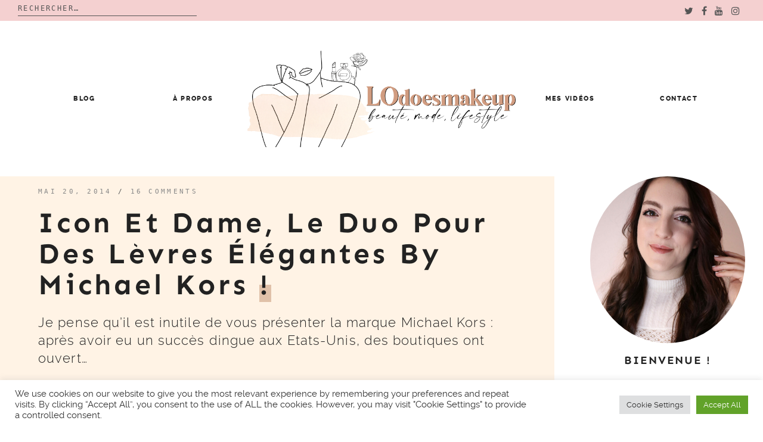

--- FILE ---
content_type: text/html; charset=UTF-8
request_url: https://lodoesmakeup.com/2014/05/duo-choc-levres-elegantes-by-michael-kors/
body_size: 20014
content:

<!doctype html>
<html lang="fr-FR">
<head>
	<meta charset="UTF-8">
	<meta name="viewport" content="width=device-width, initial-scale=1">
	<link rel="profile" href="https://gmpg.org/xfn/11">

	<title>Icon et Dame, le duo pour des lèvres élégantes by Michael Kors ! &#8211; LOdoesmakeup &#8211; Blog Beauté</title>
<meta name='robots' content='max-image-preview:large' />
<link rel='dns-prefetch' href='//s.w.org' />
<link rel='dns-prefetch' href='//i0.wp.com' />
<link rel='dns-prefetch' href='//i1.wp.com' />
<link rel='dns-prefetch' href='//i2.wp.com' />
<link rel='dns-prefetch' href='//c0.wp.com' />
<link rel='dns-prefetch' href='//s.pubmine.com' />
<link rel='dns-prefetch' href='//x.bidswitch.net' />
<link rel='dns-prefetch' href='//static.criteo.net' />
<link rel='dns-prefetch' href='//ib.adnxs.com' />
<link rel='dns-prefetch' href='//aax.amazon-adsystem.com' />
<link rel='dns-prefetch' href='//bidder.criteo.com' />
<link rel='dns-prefetch' href='//cas.criteo.com' />
<link rel='dns-prefetch' href='//gum.criteo.com' />
<link rel='dns-prefetch' href='//ads.pubmatic.com' />
<link rel='dns-prefetch' href='//gads.pubmatic.com' />
<link rel='dns-prefetch' href='//tpc.googlesyndication.com' />
<link rel='dns-prefetch' href='//ad.doubleclick.net' />
<link rel='dns-prefetch' href='//googleads.g.doubleclick.net' />
<link rel='dns-prefetch' href='//www.googletagservices.com' />
<link rel='dns-prefetch' href='//cdn.switchadhub.com' />
<link rel='dns-prefetch' href='//delivery.g.switchadhub.com' />
<link rel='dns-prefetch' href='//delivery.swid.switchadhub.com' />
<link rel="alternate" type="application/rss+xml" title="LOdoesmakeup - Blog Beauté &raquo; Flux" href="https://lodoesmakeup.com/feed/" />
<link rel="alternate" type="application/rss+xml" title="LOdoesmakeup - Blog Beauté &raquo; Flux des commentaires" href="https://lodoesmakeup.com/comments/feed/" />
<link rel="alternate" type="application/rss+xml" title="LOdoesmakeup - Blog Beauté &raquo; Icon et Dame, le duo pour des lèvres élégantes by Michael Kors ! Flux des commentaires" href="https://lodoesmakeup.com/2014/05/duo-choc-levres-elegantes-by-michael-kors/feed/" />
		<script type="text/javascript">
			window._wpemojiSettings = {"baseUrl":"https:\/\/s.w.org\/images\/core\/emoji\/13.1.0\/72x72\/","ext":".png","svgUrl":"https:\/\/s.w.org\/images\/core\/emoji\/13.1.0\/svg\/","svgExt":".svg","source":{"concatemoji":"https:\/\/lodoesmakeup.com\/wp-includes\/js\/wp-emoji-release.min.js?ver=5.8.12"}};
			!function(e,a,t){var n,r,o,i=a.createElement("canvas"),p=i.getContext&&i.getContext("2d");function s(e,t){var a=String.fromCharCode;p.clearRect(0,0,i.width,i.height),p.fillText(a.apply(this,e),0,0);e=i.toDataURL();return p.clearRect(0,0,i.width,i.height),p.fillText(a.apply(this,t),0,0),e===i.toDataURL()}function c(e){var t=a.createElement("script");t.src=e,t.defer=t.type="text/javascript",a.getElementsByTagName("head")[0].appendChild(t)}for(o=Array("flag","emoji"),t.supports={everything:!0,everythingExceptFlag:!0},r=0;r<o.length;r++)t.supports[o[r]]=function(e){if(!p||!p.fillText)return!1;switch(p.textBaseline="top",p.font="600 32px Arial",e){case"flag":return s([127987,65039,8205,9895,65039],[127987,65039,8203,9895,65039])?!1:!s([55356,56826,55356,56819],[55356,56826,8203,55356,56819])&&!s([55356,57332,56128,56423,56128,56418,56128,56421,56128,56430,56128,56423,56128,56447],[55356,57332,8203,56128,56423,8203,56128,56418,8203,56128,56421,8203,56128,56430,8203,56128,56423,8203,56128,56447]);case"emoji":return!s([10084,65039,8205,55357,56613],[10084,65039,8203,55357,56613])}return!1}(o[r]),t.supports.everything=t.supports.everything&&t.supports[o[r]],"flag"!==o[r]&&(t.supports.everythingExceptFlag=t.supports.everythingExceptFlag&&t.supports[o[r]]);t.supports.everythingExceptFlag=t.supports.everythingExceptFlag&&!t.supports.flag,t.DOMReady=!1,t.readyCallback=function(){t.DOMReady=!0},t.supports.everything||(n=function(){t.readyCallback()},a.addEventListener?(a.addEventListener("DOMContentLoaded",n,!1),e.addEventListener("load",n,!1)):(e.attachEvent("onload",n),a.attachEvent("onreadystatechange",function(){"complete"===a.readyState&&t.readyCallback()})),(n=t.source||{}).concatemoji?c(n.concatemoji):n.wpemoji&&n.twemoji&&(c(n.twemoji),c(n.wpemoji)))}(window,document,window._wpemojiSettings);
		</script>
		<style type="text/css">
img.wp-smiley,
img.emoji {
	display: inline !important;
	border: none !important;
	box-shadow: none !important;
	height: 1em !important;
	width: 1em !important;
	margin: 0 .07em !important;
	vertical-align: -0.1em !important;
	background: none !important;
	padding: 0 !important;
}
</style>
	<link rel='stylesheet' id='wp-block-library-css'  href='https://c0.wp.com/c/5.8.12/wp-includes/css/dist/block-library/style.min.css' type='text/css' media='all' />
<style id='wp-block-library-inline-css' type='text/css'>
.has-text-align-justify{text-align:justify;}
</style>
<style id='wp-block-library-theme-inline-css' type='text/css'>
#start-resizable-editor-section{display:none}.wp-block-audio figcaption{color:#555;font-size:13px;text-align:center}.is-dark-theme .wp-block-audio figcaption{color:hsla(0,0%,100%,.65)}.wp-block-code{font-family:Menlo,Consolas,monaco,monospace;color:#1e1e1e;padding:.8em 1em;border:1px solid #ddd;border-radius:4px}.wp-block-embed figcaption{color:#555;font-size:13px;text-align:center}.is-dark-theme .wp-block-embed figcaption{color:hsla(0,0%,100%,.65)}.blocks-gallery-caption{color:#555;font-size:13px;text-align:center}.is-dark-theme .blocks-gallery-caption{color:hsla(0,0%,100%,.65)}.wp-block-image figcaption{color:#555;font-size:13px;text-align:center}.is-dark-theme .wp-block-image figcaption{color:hsla(0,0%,100%,.65)}.wp-block-pullquote{border-top:4px solid;border-bottom:4px solid;margin-bottom:1.75em;color:currentColor}.wp-block-pullquote__citation,.wp-block-pullquote cite,.wp-block-pullquote footer{color:currentColor;text-transform:uppercase;font-size:.8125em;font-style:normal}.wp-block-quote{border-left:.25em solid;margin:0 0 1.75em;padding-left:1em}.wp-block-quote cite,.wp-block-quote footer{color:currentColor;font-size:.8125em;position:relative;font-style:normal}.wp-block-quote.has-text-align-right{border-left:none;border-right:.25em solid;padding-left:0;padding-right:1em}.wp-block-quote.has-text-align-center{border:none;padding-left:0}.wp-block-quote.is-large,.wp-block-quote.is-style-large{border:none}.wp-block-search .wp-block-search__label{font-weight:700}.wp-block-group.has-background{padding:1.25em 2.375em;margin-top:0;margin-bottom:0}.wp-block-separator{border:none;border-bottom:2px solid;margin-left:auto;margin-right:auto;opacity:.4}.wp-block-separator:not(.is-style-wide):not(.is-style-dots){width:100px}.wp-block-separator.has-background:not(.is-style-dots){border-bottom:none;height:1px}.wp-block-separator.has-background:not(.is-style-wide):not(.is-style-dots){height:2px}.wp-block-table thead{border-bottom:3px solid}.wp-block-table tfoot{border-top:3px solid}.wp-block-table td,.wp-block-table th{padding:.5em;border:1px solid;word-break:normal}.wp-block-table figcaption{color:#555;font-size:13px;text-align:center}.is-dark-theme .wp-block-table figcaption{color:hsla(0,0%,100%,.65)}.wp-block-video figcaption{color:#555;font-size:13px;text-align:center}.is-dark-theme .wp-block-video figcaption{color:hsla(0,0%,100%,.65)}.wp-block-template-part.has-background{padding:1.25em 2.375em;margin-top:0;margin-bottom:0}#end-resizable-editor-section{display:none}
</style>
<link rel='stylesheet' id='mediaelement-css'  href='https://c0.wp.com/c/5.8.12/wp-includes/js/mediaelement/mediaelementplayer-legacy.min.css' type='text/css' media='all' />
<link rel='stylesheet' id='wp-mediaelement-css'  href='https://c0.wp.com/c/5.8.12/wp-includes/js/mediaelement/wp-mediaelement.min.css' type='text/css' media='all' />
<link rel='stylesheet' id='contact-form-7-css'  href='https://lodoesmakeup.com/wp-content/plugins/contact-form-7/includes/css/styles.css?ver=5.4.2' type='text/css' media='all' />
<link rel='stylesheet' id='cookie-law-info-css'  href='https://lodoesmakeup.com/wp-content/plugins/cookie-law-info/public/css/cookie-law-info-public.css?ver=2.0.5' type='text/css' media='all' />
<link rel='stylesheet' id='cookie-law-info-gdpr-css'  href='https://lodoesmakeup.com/wp-content/plugins/cookie-law-info/public/css/cookie-law-info-gdpr.css?ver=2.0.5' type='text/css' media='all' />
<link rel='stylesheet' id='spbcta-stylesheet-front-css'  href='https://lodoesmakeup.com/wp-content/plugins/coupon-reveal-button/css/spbcta-stylesheet-front.css?ver=1.2.0' type='text/css' media='all' />
<link rel='stylesheet' id='jelly-bean-style-css'  href='https://lodoesmakeup.com/wp-content/themes/jelly-bean/style.min.css' type='text/css' media='all' />
<link rel='stylesheet' id='jelly-bean-fonts-css'  href='https://lodoesmakeup.com/wp-content/themes/jelly-bean/fonts/google-fonts.css' type='text/css' media='all' />
<link rel='stylesheet' id='jelly-bean-icons-css'  href='https://lodoesmakeup.com/wp-content/themes/jelly-bean/fonts/font-awesome.css' type='text/css' media='all' />
<link rel='stylesheet' id='parent-style-css'  href='https://lodoesmakeup.com/wp-content/themes/jelly-bean/style.min.css?ver=5.8.12' type='text/css' media='all' />
<link rel='stylesheet' id='child-style-css'  href='https://lodoesmakeup.com/wp-content/themes/jelly-laura/style.css?ver=5.8.12' type='text/css' media='all' />
<link rel='stylesheet' id='child-font-style-css'  href='https://lodoesmakeup.com/wp-content/themes/jelly-laura/fonts/fonts.css?ver=5.8.12' type='text/css' media='all' />
<link rel='stylesheet' id='jetpack_css-css'  href='https://c0.wp.com/p/jetpack/10.1.2/css/jetpack.css' type='text/css' media='all' />
<script type='text/javascript' id='jetpack_related-posts-js-extra'>
/* <![CDATA[ */
var related_posts_js_options = {"post_heading":"h4"};
/* ]]> */
</script>
<script type='text/javascript' src='https://c0.wp.com/p/jetpack/10.1.2/_inc/build/related-posts/related-posts.min.js' id='jetpack_related-posts-js'></script>
<script type='text/javascript' src='https://c0.wp.com/c/5.8.12/wp-includes/js/jquery/jquery.min.js' id='jquery-js'></script>
<script type='text/javascript' id='cookie-law-info-js-extra'>
/* <![CDATA[ */
var Cli_Data = {"nn_cookie_ids":[],"cookielist":[],"non_necessary_cookies":[],"ccpaEnabled":"","ccpaRegionBased":"","ccpaBarEnabled":"","strictlyEnabled":["necessary","obligatoire"],"ccpaType":"gdpr","js_blocking":"1","custom_integration":"","triggerDomRefresh":"","secure_cookies":""};
var cli_cookiebar_settings = {"animate_speed_hide":"500","animate_speed_show":"500","background":"#FFF","border":"#b1a6a6c2","border_on":"","button_1_button_colour":"#61a229","button_1_button_hover":"#4e8221","button_1_link_colour":"#fff","button_1_as_button":"1","button_1_new_win":"","button_2_button_colour":"#333","button_2_button_hover":"#292929","button_2_link_colour":"#444","button_2_as_button":"","button_2_hidebar":"","button_3_button_colour":"#dedfe0","button_3_button_hover":"#b2b2b3","button_3_link_colour":"#333333","button_3_as_button":"1","button_3_new_win":"","button_4_button_colour":"#dedfe0","button_4_button_hover":"#b2b2b3","button_4_link_colour":"#333333","button_4_as_button":"1","button_7_button_colour":"#61a229","button_7_button_hover":"#4e8221","button_7_link_colour":"#fff","button_7_as_button":"1","button_7_new_win":"","font_family":"inherit","header_fix":"","notify_animate_hide":"1","notify_animate_show":"","notify_div_id":"#cookie-law-info-bar","notify_position_horizontal":"right","notify_position_vertical":"bottom","scroll_close":"","scroll_close_reload":"","accept_close_reload":"","reject_close_reload":"","showagain_tab":"","showagain_background":"#fff","showagain_border":"#000","showagain_div_id":"#cookie-law-info-again","showagain_x_position":"100px","text":"#333333","show_once_yn":"","show_once":"10000","logging_on":"","as_popup":"","popup_overlay":"1","bar_heading_text":"","cookie_bar_as":"banner","popup_showagain_position":"bottom-right","widget_position":"left"};
var log_object = {"ajax_url":"https:\/\/lodoesmakeup.com\/wp-admin\/admin-ajax.php"};
/* ]]> */
</script>
<script type='text/javascript' src='https://lodoesmakeup.com/wp-content/plugins/cookie-law-info/public/js/cookie-law-info-public.js?ver=2.0.5' id='cookie-law-info-js'></script>
<script type='text/javascript' src='https://lodoesmakeup.com/wp-content/plugins/coupon-reveal-button/js/spbcta-nm.js?ver=1.2.0' id='spbcta-nm-script-js'></script>
<link rel="https://api.w.org/" href="https://lodoesmakeup.com/wp-json/" /><link rel="alternate" type="application/json" href="https://lodoesmakeup.com/wp-json/wp/v2/posts/7000" /><link rel="EditURI" type="application/rsd+xml" title="RSD" href="https://lodoesmakeup.com/xmlrpc.php?rsd" />
<link rel="wlwmanifest" type="application/wlwmanifest+xml" href="https://lodoesmakeup.com/wp-includes/wlwmanifest.xml" /> 
<meta name="generator" content="WordPress 5.8.12" />
<link rel="canonical" href="https://lodoesmakeup.com/2014/05/duo-choc-levres-elegantes-by-michael-kors/" />
<link rel='shortlink' href='https://lodoesmakeup.com/?p=7000' />
<link rel="alternate" type="application/json+oembed" href="https://lodoesmakeup.com/wp-json/oembed/1.0/embed?url=https%3A%2F%2Flodoesmakeup.com%2F2014%2F05%2Fduo-choc-levres-elegantes-by-michael-kors%2F" />
<link rel="alternate" type="text/xml+oembed" href="https://lodoesmakeup.com/wp-json/oembed/1.0/embed?url=https%3A%2F%2Flodoesmakeup.com%2F2014%2F05%2Fduo-choc-levres-elegantes-by-michael-kors%2F&#038;format=xml" />


     <style type="text/css">
			body {
			--primary-color: #d29c81;
			--accent-color: #edd3be;
			--header-color: #fff3e5;
			--highlight-color: #e0c1a9;
		}
		#reply-title:before, #comments .comments-title:before, .blog-headline:before { background-image: url("data:image/svg+xml,%3Csvg id='Layer_1' data-name='Layer 1' xmlns='http://www.w3.org/2000/svg' viewBox='0 0 130 47.28'%3E%3Ctitle%3EArtboard 1%3C/title%3E%3Cpath d='M-30.47,60a2.47,2.47,0,0,1-2.09-1.15l-14-22a2.5,2.5,0,0,1-.17-2.52A2.47,2.47,0,0,1-44.62,33a2.47,2.47,0,0,1,2.21,1.21l14,22a2.49,2.49,0,0,1,.09,2.53A2.47,2.47,0,0,1-30.47,60h0ZM-8.39,47a2.39,2.39,0,0,1-2.22-1.56l-9.22-24.08a2.49,2.49,0,0,1,1.34-3.19,2.37,2.37,0,0,1,3.1,1.39l9.22,24.07a2.53,2.53,0,0,1,0,1.88,2.41,2.41,0,0,1-1.32,1.31,2.28,2.28,0,0,1-.88.17ZM14.49,37A2.51,2.51,0,0,1,12,35.1L6.07,10A2.4,2.4,0,0,1,6.8,7.66a2.57,2.57,0,0,1,2.47-.55A2.48,2.48,0,0,1,11,8.91l6,25.08a2.39,2.39,0,0,1-.32,1.85A2.61,2.61,0,0,1,14.49,37Zm25-5A2.5,2.5,0,0,1,37,29.7l-2-26A2.49,2.49,0,0,1,37.31,1h0A2.54,2.54,0,0,1,40,3.29l2,26A2.49,2.49,0,0,1,39.69,32h-.2Zm25-1h-.19A2.49,2.49,0,0,1,62,28.34h0l2-26A2.53,2.53,0,0,1,66.69,0,2.49,2.49,0,0,1,69,2.67l-2,26A2.5,2.5,0,0,1,64.5,31Zm25,2a2.57,2.57,0,0,1-2.14-1.15A2.39,2.39,0,0,1,87.07,30L93,4.91a2.41,2.41,0,0,1,1.11-1.54,2.6,2.6,0,0,1,3.49.79A2.39,2.39,0,0,1,97.94,6l-6,25.1A2.51,2.51,0,0,1,89.52,33Zm24.87,7a2.31,2.31,0,0,1-.88-.17,2.42,2.42,0,0,1-1.32-1.31,2.53,2.53,0,0,1,0-1.89l9.22-24.07a2.37,2.37,0,0,1,3.1-1.39,2.49,2.49,0,0,1,1.35,3.19l-9.22,24.08A2.39,2.39,0,0,1,114.39,40h0Zm23.08,9a2.48,2.48,0,0,1-2.08-3.82l14-22a2.47,2.47,0,0,1,4.32.16,2.49,2.49,0,0,1-.16,2.51l-14,22A2.46,2.46,0,0,1,137.47,49Zm21,14a2.48,2.48,0,0,1-2.25-1.41A2.37,2.37,0,0,1,156.6,59l17-19.17a2.52,2.52,0,0,1,3.49-.24,2.37,2.37,0,0,1,.31,3.34l-.06.07-17,19.17a2.51,2.51,0,0,1-1.87.83Z' fill='%23272838' /%3E%3C/svg%3E");

		}
	
	</style>		

<link rel="pingback" href="https://lodoesmakeup.com/xmlrpc.php">			<style type="text/css">
				/* If html does not have either class, do not show lazy loaded images. */
				html:not( .jetpack-lazy-images-js-enabled ):not( .js ) .jetpack-lazy-image {
					display: none;
				}
			</style>
			<script>
				document.documentElement.classList.add(
					'jetpack-lazy-images-js-enabled'
				);
			</script>
		
<!-- Jetpack Open Graph Tags -->
<meta property="og:type" content="article" />
<meta property="og:title" content="Icon et Dame, le duo pour des lèvres élégantes by Michael Kors !" />
<meta property="og:url" content="https://lodoesmakeup.com/2014/05/duo-choc-levres-elegantes-by-michael-kors/" />
<meta property="og:description" content="Je pense qu&#8217;il est inutile de vous présenter la marque Michael Kors : après avoir eu un succès dingue aux Etats-Unis, des boutiques ont ouvert en France et depuis, on croise leurs jolis sacs …" />
<meta property="article:published_time" content="2014-05-20T18:34:32+00:00" />
<meta property="article:modified_time" content="2014-05-20T18:34:32+00:00" />
<meta property="og:site_name" content="LOdoesmakeup - Blog Beauté" />
<meta property="og:image" content="https://i1.wp.com/lodoesmakeup.com/wp-content/uploads/2014/05/michael-k.jpg?fit=640%2C427&#038;ssl=1" />
<meta property="og:image:width" content="640" />
<meta property="og:image:height" content="427" />
<meta property="og:locale" content="fr_FR" />
<meta name="twitter:text:title" content="Icon et Dame, le duo pour des lèvres élégantes by Michael Kors !" />
<meta name="twitter:image" content="https://i1.wp.com/lodoesmakeup.com/wp-content/uploads/2014/05/michael-k.jpg?fit=640%2C427&#038;ssl=1&#038;w=640" />
<meta name="twitter:card" content="summary_large_image" />

<!-- End Jetpack Open Graph Tags -->
		<script type="text/javascript">
			var __ATA_PP = { pt: 1, ht: 2, tn: 'jelly-laura', amp: false, siteid: 46730013, consent: 0, ad: { label: { text: 'Publicités' }, reportAd: { text: 'Signaler cette publicité' } } };
			var __ATA = __ATA || {};
			__ATA.cmd = __ATA.cmd || [];
			__ATA.criteo = __ATA.criteo || {};
			__ATA.criteo.cmd = __ATA.criteo.cmd || [];
		</script>
				<script type="text/javascript">
		(function(){var g=Date.now||function(){return+new Date};function h(a,b){a:{for(var c=a.length,d="string"==typeof a?a.split(""):a,e=0;e<c;e++)if(e in d&&b.call(void 0,d[e],e,a)){b=e;break a}b=-1}return 0>b?null:"string"==typeof a?a.charAt(b):a[b]};function k(a,b,c){c=null!=c?"="+encodeURIComponent(String(c)):"";if(b+=c){c=a.indexOf("#");0>c&&(c=a.length);var d=a.indexOf("?");if(0>d||d>c){d=c;var e=""}else e=a.substring(d+1,c);a=[a.substr(0,d),e,a.substr(c)];c=a[1];a[1]=b?c?c+"&"+b:b:c;a=a[0]+(a[1]?"?"+a[1]:"")+a[2]}return a};var l=0;function m(a,b){var c=document.createElement("script");c.src=a;c.onload=function(){b&&b(void 0)};c.onerror=function(){b&&b("error")};a=document.getElementsByTagName("head");var d;a&&0!==a.length?d=a[0]:d=document.documentElement;d.appendChild(c)}function n(a){var b=void 0===b?document.cookie:b;return(b=h(b.split("; "),function(c){return-1!=c.indexOf(a+"=")}))?b.split("=")[1]:""}function p(a){return"string"==typeof a&&0<a.length}
		function r(a,b,c){b=void 0===b?"":b;c=void 0===c?".":c;var d=[];Object.keys(a).forEach(function(e){var f=a[e],q=typeof f;"object"==q&&null!=f||"function"==q?d.push(r(f,b+e+c)):null!==f&&void 0!==f&&(e=encodeURIComponent(b+e),d.push(e+"="+encodeURIComponent(f)))});return d.filter(p).join("&")}function t(a,b){a||((window.__ATA||{}).config=b.c,m(b.url))}var u=Math.floor(1E13*Math.random()),v=window.__ATA||{};window.__ATA=v;window.__ATA.cmd=v.cmd||[];v.rid=u;v.createdAt=g();var w=window.__ATA||{},x="s.pubmine.com";
		w&&w.serverDomain&&(x=w.serverDomain);var y="//"+x+"/conf",z=window.top===window,A=window.__ATA_PP&&window.__ATA_PP.gdpr_applies,B="boolean"===typeof A?Number(A):null,C=window.__ATA_PP||null,D=z?document.referrer?document.referrer:null:null,E=z?window.location.href:document.referrer?document.referrer:null,F,G=n("__ATA_tuuid");F=G?G:null;var H=window.innerWidth+"x"+window.innerHeight,I=n("usprivacy"),J=r({gdpr:B,pp:C,rid:u,src:D,ref:E,tuuid:F,vp:H,us_privacy:I?I:null},"",".");
		(function(a){var b=void 0===b?"cb":b;l++;var c="callback__"+g().toString(36)+"_"+l.toString(36);a=k(a,b,c);window[c]=function(d){t(void 0,d)};m(a,function(d){d&&t(d)})})(y+"?"+J);}).call(this);
		</script>
		<link rel="icon" href="https://i1.wp.com/lodoesmakeup.com/wp-content/uploads/2021/09/cropped-logo-circle-2021-LODOESMAKEUP-scaled-1.jpg?fit=32%2C32&#038;ssl=1" sizes="32x32" />
<link rel="icon" href="https://i1.wp.com/lodoesmakeup.com/wp-content/uploads/2021/09/cropped-logo-circle-2021-LODOESMAKEUP-scaled-1.jpg?fit=192%2C192&#038;ssl=1" sizes="192x192" />
<link rel="apple-touch-icon" href="https://i1.wp.com/lodoesmakeup.com/wp-content/uploads/2021/09/cropped-logo-circle-2021-LODOESMAKEUP-scaled-1.jpg?fit=180%2C180&#038;ssl=1" />
<meta name="msapplication-TileImage" content="https://i1.wp.com/lodoesmakeup.com/wp-content/uploads/2021/09/cropped-logo-circle-2021-LODOESMAKEUP-scaled-1.jpg?fit=270%2C270&#038;ssl=1" />
		<div id="atatags-467300132-6968aad0612c5"></div>
		
		<script>
			__ATA.cmd.push(function() {
				__ATA.initDynamicSlot({
					id: 'atatags-467300132-6968aad0612c5',
					location: 110,
					formFactor: '002',
					label: {
						text: 'Publicités',
					},
					creative: {
						reportAd: {
							text: 'Signaler cette publicité',
						},
						privacySettings: {
							text: 'Réglages de confidentialité',
						}
					}
				});
			});
		</script><style id="kirki-inline-styles"></style>	
	 
</head>


<body data-rsssl=1 class="post-template-default single single-post postid-7000 single-format-standard wp-custom-logo wp-embed-responsive"">

<div class="top-bar" style="background-color:#f4d0d0">
<div class="top-wrapper">
                <div class="top-search"><form role="search" method="get" class="search-form" action="https://lodoesmakeup.com/">
				<label>
					<span class="screen-reader-text">Rechercher :</span>
					<input type="search" class="search-field" placeholder="Rechercher…" value="" name="s" />
				</label>
				<input type="submit" class="search-submit" value="Rechercher" />
			</form></div>
<div class="top-social">
                 <ul class='social-media-icons'>                    <li>
                        <a class="twitter" target="_blank" href="https://twitter.com/LOdoesmakeup">
                            <i class="fa fa-twitter" title="twitter icon"></i>
                        </a>
                    </li>
                                    <li>
                        <a class="facebook" target="_blank" href="https://www.facebook.com/LOdoesmakeup">
                            <i class="fa fa-facebook" title="facebook icon"></i>
                        </a>
                    </li>
                                    <li>
                        <a class="youtube" target="_blank" href="https://www.youtube.com/LOdoesmakeup">
                            <i class="fa fa-youtube" title="youtube icon"></i>
                        </a>
                    </li>
                                    <li>
                        <a class="instagram" target="_blank" href="https://www.instagram.com/lodoesmakeup/">
                            <i class="fa fa-instagram" title="instagram icon"></i>
                        </a>
                    </li>
                </ul>                 </div>
                 </div>
</div>


<div id="page" class="site">


<a class="skip-link screen-reader-text" href="#content">Skip to content</a>
<header id="masthead" class="site-header nosticky">
    <div class="container">

        <input class="menu-btn" type="checkbox" id="menu-btn" />
        <label class="menu-icon" for="menu-btn"><span class="navicon"></span></label>

        <div class="mobile-menu">
            <div class="menu-nouveau-theme-2019-container"><ul id="primary-menu" class="menu"><li class="menu-item menu-item-type-post_type menu-item-object-page current_page_parent menu-item-has-children menu-item-28547"><a href="https://lodoesmakeup.com/blog/">Blog</a>
<ul class="sub-menu">
	<li class="menu-item menu-item-type-custom menu-item-object-custom menu-item-28747"><a href="https://lodoesmakeup.com/category/beaute-2/">Revues</a></li>
	<li class="menu-item menu-item-type-taxonomy menu-item-object-category menu-item-28787"><a href="https://lodoesmakeup.com/category/calendriers-de-lavent-2021/">Calendriers de l&#8217;Avent</a></li>
	<li class="menu-item menu-item-type-taxonomy menu-item-object-category menu-item-28743"><a href="https://lodoesmakeup.com/category/bon-plan/">Bon plan</a></li>
	<li class="menu-item menu-item-type-taxonomy menu-item-object-category menu-item-28551"><a href="https://lodoesmakeup.com/category/video/">Vidéos</a></li>
</ul>
</li>
<li class="menu-item menu-item-type-custom menu-item-object-custom menu-item-27944"><a href="https://lodoesmakeup.com/a-propos/">À propos</a></li>
<li class="menu-item menu-item-type-custom menu-item-object-custom menu-item-27875"><a href="https://www.youtube.com/user/LOdoesmakeup">Mes vidéos</a></li>
<li class="menu-item menu-item-type-custom menu-item-object-custom menu-item-27945"><a href="mailto:lodoesmakeup.blog@gmail.com">Contact</a></li>
</ul></div>
                <ul class='social-media-icons'>                    <li>
                        <a class="twitter" target="_blank" href="https://twitter.com/LOdoesmakeup">
                            <i class="fa fa-twitter" title="twitter icon"></i>
                        </a>
                    </li>
                                    <li>
                        <a class="facebook" target="_blank" href="https://www.facebook.com/LOdoesmakeup">
                            <i class="fa fa-facebook" title="facebook icon"></i>
                        </a>
                    </li>
                                    <li>
                        <a class="youtube" target="_blank" href="https://www.youtube.com/LOdoesmakeup">
                            <i class="fa fa-youtube" title="youtube icon"></i>
                        </a>
                    </li>
                                    <li>
                        <a class="instagram" target="_blank" href="https://www.instagram.com/lodoesmakeup/">
                            <i class="fa fa-instagram" title="instagram icon"></i>
                        </a>
                    </li>
                </ul>
        </div>
       <nav id="site-navigation" class="main-navigation-divided">

                                  
     	<div class="menu-nouveau-theme-2019-container"><ul id="primary-menu" class="menu"><li class="menu-item menu-item-type-post_type menu-item-object-page current_page_parent menu-item-has-children menu-item-28547"><a href="https://lodoesmakeup.com/blog/">Blog</a>
<ul class="sub-menu"><li class="menu-item menu-item-type-custom menu-item-object-custom menu-item-28747"><a href="https://lodoesmakeup.com/category/beaute-2/">Revues</a></li>
	<li class="menu-item menu-item-type-taxonomy menu-item-object-category menu-item-28787"><a href="https://lodoesmakeup.com/category/calendriers-de-lavent-2021/">Calendriers de l’Avent</a></li>
	<li class="menu-item menu-item-type-taxonomy menu-item-object-category menu-item-28743"><a href="https://lodoesmakeup.com/category/bon-plan/">Bon plan</a></li>
	<li class="menu-item menu-item-type-taxonomy menu-item-object-category menu-item-28551"><a href="https://lodoesmakeup.com/category/video/">Vidéos</a></li>
</ul></li>
<li class="menu-item menu-item-type-custom menu-item-object-custom menu-item-27944"><a href="https://lodoesmakeup.com/a-propos/">À propos</a></li>
<li class="menu-divider-item"><a href="https://lodoesmakeup.com"><a href="https://lodoesmakeup.com/" class="custom-logo-link" rel="home"><img width="2201" height="793" src="https://i1.wp.com/lodoesmakeup.com/wp-content/uploads/2021/09/logo-PNG-2021-LODOESMAKEUP11.png?fit=2201%2C793&ssl=1" class="custom-logo" alt="LOdoesmakeup – Blog Beauté" srcset="https://i1.wp.com/lodoesmakeup.com/wp-content/uploads/2021/09/logo-PNG-2021-LODOESMAKEUP11.png?w=2201&ssl=1 2201w, https://i1.wp.com/lodoesmakeup.com/wp-content/uploads/2021/09/logo-PNG-2021-LODOESMAKEUP11.png?resize=300%2C108&ssl=1 300w, https://i1.wp.com/lodoesmakeup.com/wp-content/uploads/2021/09/logo-PNG-2021-LODOESMAKEUP11.png?resize=1024%2C369&ssl=1 1024w, https://i1.wp.com/lodoesmakeup.com/wp-content/uploads/2021/09/logo-PNG-2021-LODOESMAKEUP11.png?resize=768%2C277&ssl=1 768w, https://i1.wp.com/lodoesmakeup.com/wp-content/uploads/2021/09/logo-PNG-2021-LODOESMAKEUP11.png?resize=1536%2C553&ssl=1 1536w, https://i1.wp.com/lodoesmakeup.com/wp-content/uploads/2021/09/logo-PNG-2021-LODOESMAKEUP11.png?resize=2048%2C738&ssl=1 2048w" sizes="(max-width: 2201px) 100vw, 2201px" /></a></a></li><li class="menu-item menu-item-type-custom menu-item-object-custom menu-item-27875"><a href="https://www.youtube.com/user/LOdoesmakeup">Mes vidéos</a></li>
<li class="menu-item menu-item-type-custom menu-item-object-custom menu-item-27945"><a href="mailto:lodoesmakeup.blog@gmail.com">Contact</a></li></ul></div>				
                    
        </nav>

    
    </div>
    <!-- #site-navigation -->
</header>
<!-- #masthead -->
<div id="primary" class="content-area">

	<main id="main" class="site-main">
		
		
<article id="post-7000" class="post-7000 post type-post status-publish format-standard has-post-thumbnail hentry category-gloss category-michael-kors category-revue category-rouge-a-levres tag-michael-kors tag-michael-kors-make-up">

	<header class="entry-header">
	
	<div class="entry-meta">
			<span class="posted-on"><a href="https://lodoesmakeup.com/2014/05/duo-choc-levres-elegantes-by-michael-kors/" rel="bookmark"><time class="entry-date published updated" datetime="2014-05-20T20:34:32+02:00">mai 20, 2014</time></a></span> / <a href="https://lodoesmakeup.com/2014/05/duo-choc-levres-elegantes-by-michael-kors/#comments">16 comments</a>			</div>
		<h1 class="entry-title">Icon et Dame, le duo pour des lèvres élégantes by Michael Kors !</h1>			
		 			<p>Je pense qu&#8217;il est inutile de vous présenter la marque Michael Kors : après avoir eu un succès dingue aux Etats-Unis, des boutiques ont ouvert&#8230;</p>
		<div id="atatags-467300131-6968aad065561"></div>
		
		<script>
			__ATA.cmd.push(function() {
				__ATA.initDynamicSlot({
					id: 'atatags-467300131-6968aad065561',
					location: 120,
					formFactor: '001',
					label: {
						text: 'Publicités',
					},
					creative: {
						reportAd: {
							text: 'Signaler cette publicité',
						},
						privacySettings: {
							text: 'Réglages de confidentialité',
						}
					}
				});
			});
		</script>		 
			<div class="by-author">
					by&#xa0;<span class="byline"> <a class="url fn n" href="https://lodoesmakeup.com/author/admin/">LOdoesmakeup</a></span><div class="social-btn"><span class="jelly-sharethis">SHARE THIS</span>&nbsp;<a class="col-1 sbtn s-twitter" href="https://twitter.com/intent/tweet?text=Icon%20et%20Dame,%20le%20duo%20pour%20des%20lèvres%20élégantes%20by%20Michael%20Kors%20!&#038;url=https%3A%2F%2Flodoesmakeup.com%2F2014%2F05%2Fduo-choc-levres-elegantes-by-michael-kors%2F" target="_blank" rel="nofollow"><i class="fa fa-twitter"></i></a><a class="col-1 sbtn s-facebook" href="https://www.facebook.com/sharer/sharer.php?u=https%3A%2F%2Flodoesmakeup.com%2F2014%2F05%2Fduo-choc-levres-elegantes-by-michael-kors%2F" target="_blank" rel="nofollow"><i class="fa fa-facebook"></i></a><a class="col-2 sbtn s-pinterest" href="https://pinterest.com/pin/create/button/?url=https%3A%2F%2Flodoesmakeup.com%2F2014%2F05%2Fduo-choc-levres-elegantes-by-michael-kors%2F&#038;media=https://lodoesmakeup.com/wp-content/uploads/2014/05/michael-k-300x200.jpg&#038;description=Icon%20et%20Dame,%20le%20duo%20pour%20des%20lèvres%20élégantes%20by%20Michael%20Kors%20!" data-pin-custom="true" target="_blank" rel="nofollow"><i class="fa fa-pinterest"></i></a><a class="col-2 sbtn s-linkedin" href="https://www.linkedin.com/shareArticle?mini=true&#038;url=https%3A%2F%2Flodoesmakeup.com%2F2014%2F05%2Fduo-choc-levres-elegantes-by-michael-kors%2F&#038;title=Icon%20et%20Dame,%20le%20duo%20pour%20des%20lèvres%20élégantes%20by%20Michael%20Kors%20!" target="_blank" rel="nofollow"><i class="fa fa-linkedin"></i></a></div>			

			</div><!-- .entry-meta -->
		
						
	</header><!-- .entry-header -->



	<div class="entry-content">
		<p><a href="https://lodoesmakeup.com/2014/05/duo-choc-levres-elegantes-by-michael-kors/michael-k/" rel="attachment wp-att-7002"><img class="aligncenter size-full wp-image-7002 jetpack-lazy-image" src="https://i1.wp.com/lodoesmakeup.com/wp-content/uploads/2014/05/michael-k.jpg?resize=640%2C427" alt="michael k" width="640" height="427" data-recalc-dims="1" data-lazy-srcset="https://i1.wp.com/lodoesmakeup.com/wp-content/uploads/2014/05/michael-k.jpg?w=640&amp;ssl=1 640w, https://i1.wp.com/lodoesmakeup.com/wp-content/uploads/2014/05/michael-k.jpg?resize=300%2C200&amp;ssl=1 300w, https://i1.wp.com/lodoesmakeup.com/wp-content/uploads/2014/05/michael-k.jpg?resize=250%2C166&amp;ssl=1 250w" data-lazy-sizes="(max-width: 640px) 100vw, 640px" data-lazy-src="https://i1.wp.com/lodoesmakeup.com/wp-content/uploads/2014/05/michael-k.jpg?resize=640%2C427&amp;is-pending-load=1" srcset="[data-uri]"><noscript><img class="aligncenter size-full wp-image-7002" src="https://i1.wp.com/lodoesmakeup.com/wp-content/uploads/2014/05/michael-k.jpg?resize=640%2C427" alt="michael k" width="640" height="427" srcset="https://i1.wp.com/lodoesmakeup.com/wp-content/uploads/2014/05/michael-k.jpg?w=640&amp;ssl=1 640w, https://i1.wp.com/lodoesmakeup.com/wp-content/uploads/2014/05/michael-k.jpg?resize=300%2C200&amp;ssl=1 300w, https://i1.wp.com/lodoesmakeup.com/wp-content/uploads/2014/05/michael-k.jpg?resize=250%2C166&amp;ssl=1 250w" sizes="(max-width: 640px) 100vw, 640px" data-recalc-dims="1" /></noscript></a></p>
<p>Je pense qu&#8217;il est inutile de vous présenter la marque Michael Kors : après avoir eu un succès dingue aux Etats-Unis, des boutiques ont ouvert en France et depuis, on croise leurs jolis sacs un peu partout aux bras des fashionistas. Un vrai phénomène ! En début d&#8217;année une annonce a fait trembler le monde des beauty-addicts : la marque se lançait dans les produits de beauté. Dans les boutiques de la marque ainsi qu&#8217;aux Galeries Lafayette Haussmann à Paris, on retrouve désormais une sélection de rouges à lèvres, poudres, parfums et vernis à ongles et on me souffle dans l&#8217;oreillette que Michael Kors ne compte pas s&#8217;arrêter là ! J&#8217;ai été très intriguée par ce nouveau lancement et j&#8217;ai récemment pu tester quelques produits donc je reviens aujourd&#8217;hui vous présenter un duo de choc pour des lèvres élégantes !</p>
<p><img class="aligncenter size-full wp-image-7006 jetpack-lazy-image" src="https://i0.wp.com/lodoesmakeup.com/wp-content/uploads/2014/05/michael-kors-1023.jpg?resize=640%2C427" alt="michael kors 1023" width="640" height="427" data-recalc-dims="1" data-lazy-srcset="https://i0.wp.com/lodoesmakeup.com/wp-content/uploads/2014/05/michael-kors-1023.jpg?w=640&amp;ssl=1 640w, https://i0.wp.com/lodoesmakeup.com/wp-content/uploads/2014/05/michael-kors-1023.jpg?resize=300%2C200&amp;ssl=1 300w, https://i0.wp.com/lodoesmakeup.com/wp-content/uploads/2014/05/michael-kors-1023.jpg?resize=250%2C166&amp;ssl=1 250w" data-lazy-sizes="(max-width: 640px) 100vw, 640px" data-lazy-src="https://i0.wp.com/lodoesmakeup.com/wp-content/uploads/2014/05/michael-kors-1023.jpg?resize=640%2C427&amp;is-pending-load=1" srcset="[data-uri]"><noscript><img class="aligncenter size-full wp-image-7006" src="https://i0.wp.com/lodoesmakeup.com/wp-content/uploads/2014/05/michael-kors-1023.jpg?resize=640%2C427" alt="michael kors 1023" width="640" height="427" srcset="https://i0.wp.com/lodoesmakeup.com/wp-content/uploads/2014/05/michael-kors-1023.jpg?w=640&amp;ssl=1 640w, https://i0.wp.com/lodoesmakeup.com/wp-content/uploads/2014/05/michael-kors-1023.jpg?resize=300%2C200&amp;ssl=1 300w, https://i0.wp.com/lodoesmakeup.com/wp-content/uploads/2014/05/michael-kors-1023.jpg?resize=250%2C166&amp;ssl=1 250w" sizes="(max-width: 640px) 100vw, 640px" data-recalc-dims="1" /></noscript></p>
<p>Le duo de choc en question se compose d&#8217;un Lip Lacquer (qui est un rouge à lèvres) en teinte Dame ainsi qu&#8217;un Lip Luster en teinte Icon. Si vous suivez mon blog, vous avez du remarquer que porter des couleurs assez &#8220;vampy&#8221; sur les lèvres, c&#8217;est une de mes passions : entre le prune et le bordeaux, mon cœur balance mais je fais partie de celles qui n&#8217;en ont pas peur, loin de là ! Ce joli duo tourne donc autour d&#8217;un rouge bordeaux, hyper chic et qui a su me séduire dès la première application.</p>
<p><img class="aligncenter size-full wp-image-7003 jetpack-lazy-image" src="https://i2.wp.com/lodoesmakeup.com/wp-content/uploads/2014/05/michael-kors-1.jpg?resize=640%2C427" alt="michael kors 1" width="640" height="427" data-recalc-dims="1" data-lazy-srcset="https://i2.wp.com/lodoesmakeup.com/wp-content/uploads/2014/05/michael-kors-1.jpg?w=640&amp;ssl=1 640w, https://i2.wp.com/lodoesmakeup.com/wp-content/uploads/2014/05/michael-kors-1.jpg?resize=300%2C200&amp;ssl=1 300w, https://i2.wp.com/lodoesmakeup.com/wp-content/uploads/2014/05/michael-kors-1.jpg?resize=250%2C166&amp;ssl=1 250w" data-lazy-sizes="(max-width: 640px) 100vw, 640px" data-lazy-src="https://i2.wp.com/lodoesmakeup.com/wp-content/uploads/2014/05/michael-kors-1.jpg?resize=640%2C427&amp;is-pending-load=1" srcset="[data-uri]"><noscript><img class="aligncenter size-full wp-image-7003" src="https://i2.wp.com/lodoesmakeup.com/wp-content/uploads/2014/05/michael-kors-1.jpg?resize=640%2C427" alt="michael kors 1" width="640" height="427" srcset="https://i2.wp.com/lodoesmakeup.com/wp-content/uploads/2014/05/michael-kors-1.jpg?w=640&amp;ssl=1 640w, https://i2.wp.com/lodoesmakeup.com/wp-content/uploads/2014/05/michael-kors-1.jpg?resize=300%2C200&amp;ssl=1 300w, https://i2.wp.com/lodoesmakeup.com/wp-content/uploads/2014/05/michael-kors-1.jpg?resize=250%2C166&amp;ssl=1 250w" sizes="(max-width: 640px) 100vw, 640px" data-recalc-dims="1" /></noscript></p>
<p>Pour commencer le Lip Lacquer Dame se présente dans un sublime packaging doré où le nom de la marque a été gravé. Je suis complètement dingue de ce joli tube qui correspond parfaitement à l&#8217;image de la marque Michael Kors.  Le métal utilisé ne fait pas cheap du tout. Une fois qu&#8217;on retire son bouchon, on découvre un raisin où la marque a également été inscrite. Je crois que j&#8217;adore les rouges de grandes marques pour ce genre de petits détails : ça apporte un petit plus que ne possèdent pas les rouges à lèvres de marques drugstore par exemple.</p>
<p><a href="https://lodoesmakeup.com/2014/05/duo-choc-levres-elegantes-by-michael-kors/michael-kors88-1/" rel="attachment wp-att-7007"><img class="aligncenter size-full wp-image-7007 jetpack-lazy-image" src="https://i2.wp.com/lodoesmakeup.com/wp-content/uploads/2014/05/michael-kors88-1.jpg?resize=640%2C427" alt="michael kors88 1" width="640" height="427" data-recalc-dims="1" data-lazy-srcset="https://i2.wp.com/lodoesmakeup.com/wp-content/uploads/2014/05/michael-kors88-1.jpg?w=640&amp;ssl=1 640w, https://i2.wp.com/lodoesmakeup.com/wp-content/uploads/2014/05/michael-kors88-1.jpg?resize=300%2C200&amp;ssl=1 300w, https://i2.wp.com/lodoesmakeup.com/wp-content/uploads/2014/05/michael-kors88-1.jpg?resize=250%2C166&amp;ssl=1 250w" data-lazy-sizes="(max-width: 640px) 100vw, 640px" data-lazy-src="https://i2.wp.com/lodoesmakeup.com/wp-content/uploads/2014/05/michael-kors88-1.jpg?resize=640%2C427&amp;is-pending-load=1" srcset="[data-uri]"><noscript><img class="aligncenter size-full wp-image-7007" src="https://i2.wp.com/lodoesmakeup.com/wp-content/uploads/2014/05/michael-kors88-1.jpg?resize=640%2C427" alt="michael kors88 1" width="640" height="427" srcset="https://i2.wp.com/lodoesmakeup.com/wp-content/uploads/2014/05/michael-kors88-1.jpg?w=640&amp;ssl=1 640w, https://i2.wp.com/lodoesmakeup.com/wp-content/uploads/2014/05/michael-kors88-1.jpg?resize=300%2C200&amp;ssl=1 300w, https://i2.wp.com/lodoesmakeup.com/wp-content/uploads/2014/05/michael-kors88-1.jpg?resize=250%2C166&amp;ssl=1 250w" sizes="(max-width: 640px) 100vw, 640px" data-recalc-dims="1" /></noscript></a></p>
<p>Il n&#8217;est pas qualifié de vernis à lèvres pour rien : on s&#8217;attend à une texture plus aqueuse, qui glisse sur les lèvres, pas tout à fait opaque mais qui offre un confort grâce à une sensation d&#8217;hydratation. Et.. c&#8217;est tout à fait le cas !</p>
<p>Lorsqu&#8217;on observe son raisin de plus près on peut observer des micro-paillettes mais ces dernières ne se voient pas une fois la couleur appliquée : je pense que c&#8217;est grâce à elles qu&#8217;on obtient cet effet ultra glossy.</p>
<p><img class="aligncenter size-full wp-image-7001 jetpack-lazy-image" src="https://i0.wp.com/lodoesmakeup.com/wp-content/uploads/2014/05/michael-01.jpg?resize=640%2C427" alt="michael 01" width="640" height="427" data-recalc-dims="1" data-lazy-srcset="https://i0.wp.com/lodoesmakeup.com/wp-content/uploads/2014/05/michael-01.jpg?w=640&amp;ssl=1 640w, https://i0.wp.com/lodoesmakeup.com/wp-content/uploads/2014/05/michael-01.jpg?resize=300%2C200&amp;ssl=1 300w, https://i0.wp.com/lodoesmakeup.com/wp-content/uploads/2014/05/michael-01.jpg?resize=250%2C166&amp;ssl=1 250w" data-lazy-sizes="(max-width: 640px) 100vw, 640px" data-lazy-src="https://i0.wp.com/lodoesmakeup.com/wp-content/uploads/2014/05/michael-01.jpg?resize=640%2C427&amp;is-pending-load=1" srcset="[data-uri]"><noscript><img class="aligncenter size-full wp-image-7001" src="https://i0.wp.com/lodoesmakeup.com/wp-content/uploads/2014/05/michael-01.jpg?resize=640%2C427" alt="michael 01" width="640" height="427" srcset="https://i0.wp.com/lodoesmakeup.com/wp-content/uploads/2014/05/michael-01.jpg?w=640&amp;ssl=1 640w, https://i0.wp.com/lodoesmakeup.com/wp-content/uploads/2014/05/michael-01.jpg?resize=300%2C200&amp;ssl=1 300w, https://i0.wp.com/lodoesmakeup.com/wp-content/uploads/2014/05/michael-01.jpg?resize=250%2C166&amp;ssl=1 250w" sizes="(max-width: 640px) 100vw, 640px" data-recalc-dims="1" /></noscript></p>
<p>Vous pourrez donc le retrouver porté sur les lèvres sur la photo ci-dessous :</p>
<p><img class="aligncenter size-full wp-image-7005 jetpack-lazy-image" src="https://i0.wp.com/lodoesmakeup.com/wp-content/uploads/2014/05/michael-kors-102.jpg?resize=640%2C417" alt="michael kors 102" width="640" height="417" data-recalc-dims="1" data-lazy-srcset="https://i0.wp.com/lodoesmakeup.com/wp-content/uploads/2014/05/michael-kors-102.jpg?w=640&amp;ssl=1 640w, https://i0.wp.com/lodoesmakeup.com/wp-content/uploads/2014/05/michael-kors-102.jpg?resize=300%2C195&amp;ssl=1 300w, https://i0.wp.com/lodoesmakeup.com/wp-content/uploads/2014/05/michael-kors-102.jpg?resize=250%2C162&amp;ssl=1 250w" data-lazy-sizes="(max-width: 640px) 100vw, 640px" data-lazy-src="https://i0.wp.com/lodoesmakeup.com/wp-content/uploads/2014/05/michael-kors-102.jpg?resize=640%2C417&amp;is-pending-load=1" srcset="[data-uri]"><noscript><img class="aligncenter size-full wp-image-7005" src="https://i0.wp.com/lodoesmakeup.com/wp-content/uploads/2014/05/michael-kors-102.jpg?resize=640%2C417" alt="michael kors 102" width="640" height="417" srcset="https://i0.wp.com/lodoesmakeup.com/wp-content/uploads/2014/05/michael-kors-102.jpg?w=640&amp;ssl=1 640w, https://i0.wp.com/lodoesmakeup.com/wp-content/uploads/2014/05/michael-kors-102.jpg?resize=300%2C195&amp;ssl=1 300w, https://i0.wp.com/lodoesmakeup.com/wp-content/uploads/2014/05/michael-kors-102.jpg?resize=250%2C162&amp;ssl=1 250w" sizes="(max-width: 640px) 100vw, 640px" data-recalc-dims="1" /></noscript></p>
<p><img class="aligncenter size-full wp-image-7028 jetpack-lazy-image" src="https://i0.wp.com/lodoesmakeup.com/wp-content/uploads/2014/05/michael-kors-dame.jpg?resize=640%2C427" alt="michael kors dame" width="640" height="427" data-recalc-dims="1" data-lazy-srcset="https://i0.wp.com/lodoesmakeup.com/wp-content/uploads/2014/05/michael-kors-dame.jpg?w=640&amp;ssl=1 640w, https://i0.wp.com/lodoesmakeup.com/wp-content/uploads/2014/05/michael-kors-dame.jpg?resize=300%2C200&amp;ssl=1 300w, https://i0.wp.com/lodoesmakeup.com/wp-content/uploads/2014/05/michael-kors-dame.jpg?resize=250%2C166&amp;ssl=1 250w" data-lazy-sizes="(max-width: 640px) 100vw, 640px" data-lazy-src="https://i0.wp.com/lodoesmakeup.com/wp-content/uploads/2014/05/michael-kors-dame.jpg?resize=640%2C427&amp;is-pending-load=1" srcset="[data-uri]"><noscript><img class="aligncenter size-full wp-image-7028" src="https://i0.wp.com/lodoesmakeup.com/wp-content/uploads/2014/05/michael-kors-dame.jpg?resize=640%2C427" alt="michael kors dame" width="640" height="427" srcset="https://i0.wp.com/lodoesmakeup.com/wp-content/uploads/2014/05/michael-kors-dame.jpg?w=640&amp;ssl=1 640w, https://i0.wp.com/lodoesmakeup.com/wp-content/uploads/2014/05/michael-kors-dame.jpg?resize=300%2C200&amp;ssl=1 300w, https://i0.wp.com/lodoesmakeup.com/wp-content/uploads/2014/05/michael-kors-dame.jpg?resize=250%2C166&amp;ssl=1 250w" sizes="(max-width: 640px) 100vw, 640px" data-recalc-dims="1" /></noscript></p>
<p><img class="aligncenter size-full wp-image-7027 jetpack-lazy-image" src="https://i2.wp.com/lodoesmakeup.com/wp-content/uploads/2014/05/michael-kors-dame-2.jpg?resize=640%2C280" alt="michael kors dame 2" width="640" height="280" data-recalc-dims="1" data-lazy-srcset="https://i2.wp.com/lodoesmakeup.com/wp-content/uploads/2014/05/michael-kors-dame-2.jpg?w=640&amp;ssl=1 640w, https://i2.wp.com/lodoesmakeup.com/wp-content/uploads/2014/05/michael-kors-dame-2.jpg?resize=300%2C131&amp;ssl=1 300w, https://i2.wp.com/lodoesmakeup.com/wp-content/uploads/2014/05/michael-kors-dame-2.jpg?resize=250%2C109&amp;ssl=1 250w" data-lazy-sizes="(max-width: 640px) 100vw, 640px" data-lazy-src="https://i2.wp.com/lodoesmakeup.com/wp-content/uploads/2014/05/michael-kors-dame-2.jpg?resize=640%2C280&amp;is-pending-load=1" srcset="[data-uri]"><noscript><img class="aligncenter size-full wp-image-7027" src="https://i2.wp.com/lodoesmakeup.com/wp-content/uploads/2014/05/michael-kors-dame-2.jpg?resize=640%2C280" alt="michael kors dame 2" width="640" height="280" srcset="https://i2.wp.com/lodoesmakeup.com/wp-content/uploads/2014/05/michael-kors-dame-2.jpg?w=640&amp;ssl=1 640w, https://i2.wp.com/lodoesmakeup.com/wp-content/uploads/2014/05/michael-kors-dame-2.jpg?resize=300%2C131&amp;ssl=1 300w, https://i2.wp.com/lodoesmakeup.com/wp-content/uploads/2014/05/michael-kors-dame-2.jpg?resize=250%2C109&amp;ssl=1 250w" sizes="(max-width: 640px) 100vw, 640px" data-recalc-dims="1" /></noscript></p>
<p>A côté du swatch de ce joli rouge à lèvres (<em>vendu 26€ ce qui reste plutôt raisonnable pour une marque de luxe</em>), vous avez du remarquer qu&#8217;un autre produit l&#8217;accompagne : il s&#8217;agit du joli Lip Luster, un gloss qui me rappelle le fini des sirops que l&#8217;on verse dans de l&#8217;eau !</p>
<p><a href="https://lodoesmakeup.com/2014/05/duo-choc-levres-elegantes-by-michael-kors/michael-kors-icon/" rel="attachment wp-att-7030"><img class="aligncenter size-full wp-image-7030 jetpack-lazy-image" src="https://i0.wp.com/lodoesmakeup.com/wp-content/uploads/2014/05/michael-kors-icon.jpg?resize=640%2C334" alt="michael kors icon" width="640" height="334" data-recalc-dims="1" data-lazy-srcset="https://i0.wp.com/lodoesmakeup.com/wp-content/uploads/2014/05/michael-kors-icon.jpg?w=640&amp;ssl=1 640w, https://i0.wp.com/lodoesmakeup.com/wp-content/uploads/2014/05/michael-kors-icon.jpg?resize=300%2C156&amp;ssl=1 300w, https://i0.wp.com/lodoesmakeup.com/wp-content/uploads/2014/05/michael-kors-icon.jpg?resize=250%2C130&amp;ssl=1 250w" data-lazy-sizes="(max-width: 640px) 100vw, 640px" data-lazy-src="https://i0.wp.com/lodoesmakeup.com/wp-content/uploads/2014/05/michael-kors-icon.jpg?resize=640%2C334&amp;is-pending-load=1" srcset="[data-uri]"><noscript><img class="aligncenter size-full wp-image-7030" src="https://i0.wp.com/lodoesmakeup.com/wp-content/uploads/2014/05/michael-kors-icon.jpg?resize=640%2C334" alt="michael kors icon" width="640" height="334" srcset="https://i0.wp.com/lodoesmakeup.com/wp-content/uploads/2014/05/michael-kors-icon.jpg?w=640&amp;ssl=1 640w, https://i0.wp.com/lodoesmakeup.com/wp-content/uploads/2014/05/michael-kors-icon.jpg?resize=300%2C156&amp;ssl=1 300w, https://i0.wp.com/lodoesmakeup.com/wp-content/uploads/2014/05/michael-kors-icon.jpg?resize=250%2C130&amp;ssl=1 250w" sizes="(max-width: 640px) 100vw, 640px" data-recalc-dims="1" /></noscript></a></p>
<p>Encore une fois son packaging est chic et efficace: son tube est transparent ce qui permet de voir la couleur du produit. Si les couleurs foncées vous font peur, vous allez peut-être préférer cette option qui joue sur la transparence ! Il réhausse la couleur des lèvres et son odeur est fruitée, elle me fait penser au pamplemousse. Il faut aimer mais pour la saison c&#8217;est frais et agréable !</p>
<p>Celui-ci est vendu 24€ et je pense qu&#8217;il faut être habituée à porter du gloss pour l&#8217;apprécier car il est un peu collant ou du moins, plus collant que certains de mes gloss. Sa tenu en revanche est très bonne car son fini glossy reste plusieurs heures sur les lèvres.</p>
<p style="text-align: left;">Je pense que vous l&#8217;avez compris mais ces produits m&#8217;ont convaincue! Si vous avez l&#8217;occasion de les découvrir au détour d&#8217;un corner de la marque, profitez-en car la sélection de teintes est vraiment superbe. Je vous retrouverai prochainement pour vous présenter également une référence de leurs parfums!</p>
<blockquote>
<p style="text-align: left;"><strong>Distribution :</strong> les produits Michael Kors sont disponibles dans les <span style="color: #000000;">boutiques de la marque ou aux Galeries Lafayette Haussmann à Paris.</span></p>
</blockquote>
<p style="text-align: center;"><strong><br />
Les produits Michael Kors vous tentent?</strong></p>
		<div id="atatags-467300131-6968aad065f73"></div>
		
		<script>
			__ATA.cmd.push(function() {
				__ATA.initDynamicSlot({
					id: 'atatags-467300131-6968aad065f73',
					location: 120,
					formFactor: '001',
					label: {
						text: 'Publicités',
					},
					creative: {
						reportAd: {
							text: 'Signaler cette publicité',
						},
						privacySettings: {
							text: 'Réglages de confidentialité',
						}
					}
				});
			});
		</script>
<div id='jp-relatedposts' class='jp-relatedposts' >
	<h3 class="jp-relatedposts-headline"><em>Articles similaires</em></h3>
</div>		
		      
                  
                
	</div><!-- .entry-content -->

	<footer class="entry-footer">
	<div class="flex-footer-container">

		
		<span class="tags-links"><a href="https://lodoesmakeup.com/tag/michael-kors/" rel="tag">Michael Kors</a><a href="https://lodoesmakeup.com/tag/michael-kors-make-up/" rel="tag">Michael Kors make up</a></span>		
				
<div class="relatedposts">
<h3>Related Posts</h3>   
  <div class="relatedthumb"><div class="thumb-container">
     <a rel="external" href="https://lodoesmakeup.com/2016/10/wonderlust-le-dernier-parfum-signe-michael-kors/"><img width="640" height="427" src="https://i1.wp.com/lodoesmakeup.com/wp-content/uploads/2016/10/640-wonderlust-michael-kors.jpg?fit=640%2C427&amp;ssl=1" class="lazyload wp-post-image jetpack-lazy-image" alt="" data-lazy-srcset="https://i1.wp.com/lodoesmakeup.com/wp-content/uploads/2016/10/640-wonderlust-michael-kors.jpg?w=640&amp;ssl=1 640w, https://i1.wp.com/lodoesmakeup.com/wp-content/uploads/2016/10/640-wonderlust-michael-kors.jpg?resize=300%2C200&amp;ssl=1 300w" data-lazy-sizes="(max-width: 640px) 100vw, 640px" data-lazy-src="https://i1.wp.com/lodoesmakeup.com/wp-content/uploads/2016/10/640-wonderlust-michael-kors.jpg?fit=640%2C427&amp;ssl=1&amp;is-pending-load=1" srcset="[data-uri]" /></div>
 		Wonderlust, le dernier parfum signé Michael Kors ! 
 	 </a>
  </div>
  
   
     
  <div class="relatedthumb"><div class="thumb-container">
     <a rel="external" href="https://lodoesmakeup.com/2016/05/sexy-sunset-le-parfum-estival-signe-michael-kors/"><img width="640" height="427" src="https://i1.wp.com/lodoesmakeup.com/wp-content/uploads/2016/05/michael-kors-sexy-sunset-640.jpg?fit=640%2C427&amp;ssl=1" class="lazyload wp-post-image jetpack-lazy-image" alt="" data-lazy-srcset="https://i1.wp.com/lodoesmakeup.com/wp-content/uploads/2016/05/michael-kors-sexy-sunset-640.jpg?w=640&amp;ssl=1 640w, https://i1.wp.com/lodoesmakeup.com/wp-content/uploads/2016/05/michael-kors-sexy-sunset-640.jpg?resize=300%2C200&amp;ssl=1 300w" data-lazy-sizes="(max-width: 640px) 100vw, 640px" data-lazy-src="https://i1.wp.com/lodoesmakeup.com/wp-content/uploads/2016/05/michael-kors-sexy-sunset-640.jpg?fit=640%2C427&amp;ssl=1&amp;is-pending-load=1" srcset="[data-uri]" /></div>
 		Sexy Sunset, le parfum estival signé Michael Kors 
 	 </a>
  </div>
  
   
     
  <div class="relatedthumb"><div class="thumb-container">
     <a rel="external" href="https://lodoesmakeup.com/2015/03/sporty-citrus-par-michael-kors/"><img width="640" height="427" src="https://i2.wp.com/lodoesmakeup.com/wp-content/uploads/2015/03/sporty-citrus-ok.jpg?fit=640%2C427&amp;ssl=1" class="lazyload wp-post-image jetpack-lazy-image" alt="" data-lazy-srcset="https://i2.wp.com/lodoesmakeup.com/wp-content/uploads/2015/03/sporty-citrus-ok.jpg?w=640&amp;ssl=1 640w, https://i2.wp.com/lodoesmakeup.com/wp-content/uploads/2015/03/sporty-citrus-ok.jpg?resize=300%2C200&amp;ssl=1 300w, https://i2.wp.com/lodoesmakeup.com/wp-content/uploads/2015/03/sporty-citrus-ok.jpg?resize=250%2C167&amp;ssl=1 250w" data-lazy-sizes="(max-width: 640px) 100vw, 640px" data-lazy-src="https://i2.wp.com/lodoesmakeup.com/wp-content/uploads/2015/03/sporty-citrus-ok.jpg?fit=640%2C427&amp;ssl=1&amp;is-pending-load=1" srcset="[data-uri]" /></div>
 		Sporty Citrus par Michael Kors ! 
 	 </a>
  </div>
  
   
     
  <div class="relatedthumb"><div class="thumb-container">
     <a rel="external" href="https://lodoesmakeup.com/2014/07/envy-sublime-vernis-signe-michael-kors/"><img width="640" height="427" src="https://i0.wp.com/lodoesmakeup.com/wp-content/uploads/2014/07/michael-kors-violet.jpg?fit=640%2C427&amp;ssl=1" class="lazyload wp-post-image jetpack-lazy-image" alt="" data-lazy-srcset="https://i0.wp.com/lodoesmakeup.com/wp-content/uploads/2014/07/michael-kors-violet.jpg?w=640&amp;ssl=1 640w, https://i0.wp.com/lodoesmakeup.com/wp-content/uploads/2014/07/michael-kors-violet.jpg?resize=300%2C200&amp;ssl=1 300w, https://i0.wp.com/lodoesmakeup.com/wp-content/uploads/2014/07/michael-kors-violet.jpg?resize=250%2C166&amp;ssl=1 250w" data-lazy-sizes="(max-width: 640px) 100vw, 640px" data-lazy-src="https://i0.wp.com/lodoesmakeup.com/wp-content/uploads/2014/07/michael-kors-violet.jpg?fit=640%2C427&amp;ssl=1&amp;is-pending-load=1" srcset="[data-uri]" /></div>
 		Envy, le sublime vernis signé Michael Kors 
 	 </a>
  </div>
  
   
  </div>



		</div>
		

	</footer><!-- .entry-footer -->
</article><!-- #post-7000 -->

<div id="comments" class="comments-area">

			<h2 class="comments-title">
			16 comments		</h2><!-- .comments-title -->

		
		<ol class="comment-list">
					<li id="comment-33547" class="comment even thread-even depth-1 parent">
			<article id="div-comment-33547" class="comment-body">
				<footer class="comment-meta">
					<div class="comment-author vcard">
						<img alt src="https://secure.gravatar.com/avatar/a40268c3a239121ef0c4fa701743f753?s=32&#038;d=mm&#038;r=g" class="avatar avatar-32 photo jetpack-lazy-image" height="32" width="32" data-lazy-srcset="https://secure.gravatar.com/avatar/a40268c3a239121ef0c4fa701743f753?s=64&#038;d=mm&#038;r=g 2x" data-lazy-src="https://secure.gravatar.com/avatar/a40268c3a239121ef0c4fa701743f753?s=32&amp;is-pending-load=1#038;d=mm&#038;r=g" srcset="[data-uri]"><noscript><img alt='' src='https://secure.gravatar.com/avatar/a40268c3a239121ef0c4fa701743f753?s=32&#038;d=mm&#038;r=g' srcset='https://secure.gravatar.com/avatar/a40268c3a239121ef0c4fa701743f753?s=64&#038;d=mm&#038;r=g 2x' class='avatar avatar-32 photo' height='32' width='32' /></noscript>						<b class="fn">Midday-Cup</b> <span class="says">dit :</span>					</div><!-- .comment-author -->

					<div class="comment-metadata">
						<a href="https://lodoesmakeup.com/2014/05/duo-choc-levres-elegantes-by-michael-kors/#comment-33547"><time datetime="2014-05-20T20:44:26+02:00">mai 20, 2014 à 8:44  </time></a>					</div><!-- .comment-metadata -->

									</footer><!-- .comment-meta -->

				<div class="comment-content">
					<p>Gloss superbe mais je trouve que le ràl est un peu irrégulier sur les lèvres..</p>
				</div><!-- .comment-content -->

				<div class="reply"><a rel='nofollow' class='comment-reply-link' href='https://lodoesmakeup.com/2014/05/duo-choc-levres-elegantes-by-michael-kors/?replytocom=33547#respond' data-commentid="33547" data-postid="7000" data-belowelement="div-comment-33547" data-respondelement="respond" data-replyto="Répondre à Midday-Cup" aria-label='Répondre à Midday-Cup'>Répondre</a></div>			</article><!-- .comment-body -->
		<ol class="children">
		<li id="comment-33555" class="comment byuser comment-author-admin bypostauthor odd alt depth-2">
			<article id="div-comment-33555" class="comment-body">
				<footer class="comment-meta">
					<div class="comment-author vcard">
						<img alt src="https://secure.gravatar.com/avatar/270fcedc2e8043d2227d98b01bcd59db?s=32&#038;d=mm&#038;r=g" class="avatar avatar-32 photo jetpack-lazy-image" height="32" width="32" data-lazy-srcset="https://secure.gravatar.com/avatar/270fcedc2e8043d2227d98b01bcd59db?s=64&#038;d=mm&#038;r=g 2x" data-lazy-src="https://secure.gravatar.com/avatar/270fcedc2e8043d2227d98b01bcd59db?s=32&amp;is-pending-load=1#038;d=mm&#038;r=g" srcset="[data-uri]"><noscript><img alt='' src='https://secure.gravatar.com/avatar/270fcedc2e8043d2227d98b01bcd59db?s=32&#038;d=mm&#038;r=g' srcset='https://secure.gravatar.com/avatar/270fcedc2e8043d2227d98b01bcd59db?s=64&#038;d=mm&#038;r=g 2x' class='avatar avatar-32 photo' height='32' width='32' /></noscript>						<b class="fn">LOdoesmakeup</b> <span class="says">dit :</span>					</div><!-- .comment-author -->

					<div class="comment-metadata">
						<a href="https://lodoesmakeup.com/2014/05/duo-choc-levres-elegantes-by-michael-kors/#comment-33555"><time datetime="2014-05-20T21:09:02+02:00">mai 20, 2014 à 9:09  </time></a>					</div><!-- .comment-metadata -->

									</footer><!-- .comment-meta -->

				<div class="comment-content">
					<p>De très près, on remarque une petite texture en effet mais autrement le fini est assez régulier ! 🙂</p>
				</div><!-- .comment-content -->

				<div class="reply"><a rel='nofollow' class='comment-reply-link' href='https://lodoesmakeup.com/2014/05/duo-choc-levres-elegantes-by-michael-kors/?replytocom=33555#respond' data-commentid="33555" data-postid="7000" data-belowelement="div-comment-33555" data-respondelement="respond" data-replyto="Répondre à LOdoesmakeup" aria-label='Répondre à LOdoesmakeup'>Répondre</a></div>			</article><!-- .comment-body -->
		</li><!-- #comment-## -->
</ol><!-- .children -->
</li><!-- #comment-## -->
		<li id="comment-33548" class="comment even thread-odd thread-alt depth-1">
			<article id="div-comment-33548" class="comment-body">
				<footer class="comment-meta">
					<div class="comment-author vcard">
						<img alt src="https://secure.gravatar.com/avatar/1d932b02fa9bf1b450f7f722d0acc935?s=32&#038;d=mm&#038;r=g" class="avatar avatar-32 photo jetpack-lazy-image" height="32" width="32" data-lazy-srcset="https://secure.gravatar.com/avatar/1d932b02fa9bf1b450f7f722d0acc935?s=64&#038;d=mm&#038;r=g 2x" data-lazy-src="https://secure.gravatar.com/avatar/1d932b02fa9bf1b450f7f722d0acc935?s=32&amp;is-pending-load=1#038;d=mm&#038;r=g" srcset="[data-uri]"><noscript><img alt='' src='https://secure.gravatar.com/avatar/1d932b02fa9bf1b450f7f722d0acc935?s=32&#038;d=mm&#038;r=g' srcset='https://secure.gravatar.com/avatar/1d932b02fa9bf1b450f7f722d0acc935?s=64&#038;d=mm&#038;r=g 2x' class='avatar avatar-32 photo' height='32' width='32' /></noscript>						<b class="fn"><a href='http://www.rouge-aux-ongles.fr' rel='external nofollow ugc' class='url'>Hyzabel</a></b> <span class="says">dit :</span>					</div><!-- .comment-author -->

					<div class="comment-metadata">
						<a href="https://lodoesmakeup.com/2014/05/duo-choc-levres-elegantes-by-michael-kors/#comment-33548"><time datetime="2014-05-20T20:48:37+02:00">mai 20, 2014 à 8:48  </time></a>					</div><!-- .comment-metadata -->

									</footer><!-- .comment-meta -->

				<div class="comment-content">
					<p>Pas génial le rouge à lèvres 🙁</p>
				</div><!-- .comment-content -->

				<div class="reply"><a rel='nofollow' class='comment-reply-link' href='https://lodoesmakeup.com/2014/05/duo-choc-levres-elegantes-by-michael-kors/?replytocom=33548#respond' data-commentid="33548" data-postid="7000" data-belowelement="div-comment-33548" data-respondelement="respond" data-replyto="Répondre à Hyzabel" aria-label='Répondre à Hyzabel'>Répondre</a></div>			</article><!-- .comment-body -->
		</li><!-- #comment-## -->
		<li id="comment-33552" class="comment odd alt thread-even depth-1">
			<article id="div-comment-33552" class="comment-body">
				<footer class="comment-meta">
					<div class="comment-author vcard">
						<img alt src="https://secure.gravatar.com/avatar/279bdbab7a4134eb29edc3af24e5bedf?s=32&#038;d=mm&#038;r=g" class="avatar avatar-32 photo jetpack-lazy-image" height="32" width="32" data-lazy-srcset="https://secure.gravatar.com/avatar/279bdbab7a4134eb29edc3af24e5bedf?s=64&#038;d=mm&#038;r=g 2x" data-lazy-src="https://secure.gravatar.com/avatar/279bdbab7a4134eb29edc3af24e5bedf?s=32&amp;is-pending-load=1#038;d=mm&#038;r=g" srcset="[data-uri]"><noscript><img alt='' src='https://secure.gravatar.com/avatar/279bdbab7a4134eb29edc3af24e5bedf?s=32&#038;d=mm&#038;r=g' srcset='https://secure.gravatar.com/avatar/279bdbab7a4134eb29edc3af24e5bedf?s=64&#038;d=mm&#038;r=g 2x' class='avatar avatar-32 photo' height='32' width='32' /></noscript>						<b class="fn">fernanda</b> <span class="says">dit :</span>					</div><!-- .comment-author -->

					<div class="comment-metadata">
						<a href="https://lodoesmakeup.com/2014/05/duo-choc-levres-elegantes-by-michael-kors/#comment-33552"><time datetime="2014-05-20T21:03:37+02:00">mai 20, 2014 à 9:03  </time></a>					</div><!-- .comment-metadata -->

									</footer><!-- .comment-meta -->

				<div class="comment-content">
					<p>la couleur du rouge est lèvre est jolie mais pas uniforme&#8230; résultat pas convaincant.<br />
Je pense qu&#8217;on peut trouver mieux pour moins cher.</p>
				</div><!-- .comment-content -->

				<div class="reply"><a rel='nofollow' class='comment-reply-link' href='https://lodoesmakeup.com/2014/05/duo-choc-levres-elegantes-by-michael-kors/?replytocom=33552#respond' data-commentid="33552" data-postid="7000" data-belowelement="div-comment-33552" data-respondelement="respond" data-replyto="Répondre à fernanda" aria-label='Répondre à fernanda'>Répondre</a></div>			</article><!-- .comment-body -->
		</li><!-- #comment-## -->
		<li id="comment-33561" class="comment even thread-odd thread-alt depth-1">
			<article id="div-comment-33561" class="comment-body">
				<footer class="comment-meta">
					<div class="comment-author vcard">
						<img alt src="https://secure.gravatar.com/avatar/ee1cfa05076d6256158efd95e58faf9d?s=32&#038;d=mm&#038;r=g" class="avatar avatar-32 photo jetpack-lazy-image" height="32" width="32" data-lazy-srcset="https://secure.gravatar.com/avatar/ee1cfa05076d6256158efd95e58faf9d?s=64&#038;d=mm&#038;r=g 2x" data-lazy-src="https://secure.gravatar.com/avatar/ee1cfa05076d6256158efd95e58faf9d?s=32&amp;is-pending-load=1#038;d=mm&#038;r=g" srcset="[data-uri]"><noscript><img alt='' src='https://secure.gravatar.com/avatar/ee1cfa05076d6256158efd95e58faf9d?s=32&#038;d=mm&#038;r=g' srcset='https://secure.gravatar.com/avatar/ee1cfa05076d6256158efd95e58faf9d?s=64&#038;d=mm&#038;r=g 2x' class='avatar avatar-32 photo' height='32' width='32' /></noscript>						<b class="fn">Vi</b> <span class="says">dit :</span>					</div><!-- .comment-author -->

					<div class="comment-metadata">
						<a href="https://lodoesmakeup.com/2014/05/duo-choc-levres-elegantes-by-michael-kors/#comment-33561"><time datetime="2014-05-20T21:39:28+02:00">mai 20, 2014 à 9:39  </time></a>					</div><!-- .comment-metadata -->

									</footer><!-- .comment-meta -->

				<div class="comment-content">
					<p>Les couleurs sont jolies, mais c&#8217;est vrai que le prix (me) rebute. Les rouges à lèvres avec ce type de texture sont sympa, et je pense qu&#8217;on peut en trouver ailleurs à un prix plus abordable (peut-être chez Bourjois, Une ou Revlon ?)<br />
J&#8217;ai un gloss qui ressemble à celui-ci, mais il m&#8217;a coûté 1 € :p  Je ne sais pas s&#8217;il est encore trouvable (il a quelques années), c&#8217;est un H&amp;M avec des chevaux sur le bouchon.  (c&#8217;était l&#8217;alerte dupe introuvable). The Body Shop en faisait aussi il me semble, mais je ne sais pas si c&#8217;est toujours d&#8217;actualité.</p>
				</div><!-- .comment-content -->

				<div class="reply"><a rel='nofollow' class='comment-reply-link' href='https://lodoesmakeup.com/2014/05/duo-choc-levres-elegantes-by-michael-kors/?replytocom=33561#respond' data-commentid="33561" data-postid="7000" data-belowelement="div-comment-33561" data-respondelement="respond" data-replyto="Répondre à Vi" aria-label='Répondre à Vi'>Répondre</a></div>			</article><!-- .comment-body -->
		</li><!-- #comment-## -->
		<li id="comment-33568" class="comment odd alt thread-even depth-1">
			<article id="div-comment-33568" class="comment-body">
				<footer class="comment-meta">
					<div class="comment-author vcard">
						<img alt src="https://secure.gravatar.com/avatar/855f9cc65f76e3c5029ec7b910c99b84?s=32&#038;d=mm&#038;r=g" class="avatar avatar-32 photo jetpack-lazy-image" height="32" width="32" data-lazy-srcset="https://secure.gravatar.com/avatar/855f9cc65f76e3c5029ec7b910c99b84?s=64&#038;d=mm&#038;r=g 2x" data-lazy-src="https://secure.gravatar.com/avatar/855f9cc65f76e3c5029ec7b910c99b84?s=32&amp;is-pending-load=1#038;d=mm&#038;r=g" srcset="[data-uri]"><noscript><img alt='' src='https://secure.gravatar.com/avatar/855f9cc65f76e3c5029ec7b910c99b84?s=32&#038;d=mm&#038;r=g' srcset='https://secure.gravatar.com/avatar/855f9cc65f76e3c5029ec7b910c99b84?s=64&#038;d=mm&#038;r=g 2x' class='avatar avatar-32 photo' height='32' width='32' /></noscript>						<b class="fn">Coralie</b> <span class="says">dit :</span>					</div><!-- .comment-author -->

					<div class="comment-metadata">
						<a href="https://lodoesmakeup.com/2014/05/duo-choc-levres-elegantes-by-michael-kors/#comment-33568"><time datetime="2014-05-20T22:06:53+02:00">mai 20, 2014 à 10:06  </time></a>					</div><!-- .comment-metadata -->

									</footer><!-- .comment-meta -->

				<div class="comment-content">
					<p>Mon dieu mais le rouge a lèvres va tellement bien avec tes cheveux ! :O<br />
Je suis très pale aussi mais je n&#8217;ose pas les teintes trop foncée , j&#8217;ai peur que sa me donne un teint &#8221; malade &#8221; ^^&#8217;</p>
				</div><!-- .comment-content -->

				<div class="reply"><a rel='nofollow' class='comment-reply-link' href='https://lodoesmakeup.com/2014/05/duo-choc-levres-elegantes-by-michael-kors/?replytocom=33568#respond' data-commentid="33568" data-postid="7000" data-belowelement="div-comment-33568" data-respondelement="respond" data-replyto="Répondre à Coralie" aria-label='Répondre à Coralie'>Répondre</a></div>			</article><!-- .comment-body -->
		</li><!-- #comment-## -->
		<li id="comment-33570" class="comment even thread-odd thread-alt depth-1">
			<article id="div-comment-33570" class="comment-body">
				<footer class="comment-meta">
					<div class="comment-author vcard">
						<img alt src="https://secure.gravatar.com/avatar/9337c9b0f7e4ec4aa10093f433e304df?s=32&#038;d=mm&#038;r=g" class="avatar avatar-32 photo jetpack-lazy-image" height="32" width="32" data-lazy-srcset="https://secure.gravatar.com/avatar/9337c9b0f7e4ec4aa10093f433e304df?s=64&#038;d=mm&#038;r=g 2x" data-lazy-src="https://secure.gravatar.com/avatar/9337c9b0f7e4ec4aa10093f433e304df?s=32&amp;is-pending-load=1#038;d=mm&#038;r=g" srcset="[data-uri]"><noscript><img alt='' src='https://secure.gravatar.com/avatar/9337c9b0f7e4ec4aa10093f433e304df?s=32&#038;d=mm&#038;r=g' srcset='https://secure.gravatar.com/avatar/9337c9b0f7e4ec4aa10093f433e304df?s=64&#038;d=mm&#038;r=g 2x' class='avatar avatar-32 photo' height='32' width='32' /></noscript>						<b class="fn"><a href='http://www.son-blog-à-l.blogspot.be' rel='external nofollow ugc' class='url'>Lorie-Son blog à l</a></b> <span class="says">dit :</span>					</div><!-- .comment-author -->

					<div class="comment-metadata">
						<a href="https://lodoesmakeup.com/2014/05/duo-choc-levres-elegantes-by-michael-kors/#comment-33570"><time datetime="2014-05-20T22:19:29+02:00">mai 20, 2014 à 10:19  </time></a>					</div><!-- .comment-metadata -->

									</footer><!-- .comment-meta -->

				<div class="comment-content">
					<p>C&#8217;est vrai que c&#8217;est tentant et le packaging est superbe mais c&#8217;est moi ou bien le ràl a tendance à faire des grumeaux/marquer les peaux? Le fini n&#8217;est pas nickel dommage&#8230;</p>
				</div><!-- .comment-content -->

				<div class="reply"><a rel='nofollow' class='comment-reply-link' href='https://lodoesmakeup.com/2014/05/duo-choc-levres-elegantes-by-michael-kors/?replytocom=33570#respond' data-commentid="33570" data-postid="7000" data-belowelement="div-comment-33570" data-respondelement="respond" data-replyto="Répondre à Lorie-Son blog à l" aria-label='Répondre à Lorie-Son blog à l'>Répondre</a></div>			</article><!-- .comment-body -->
		</li><!-- #comment-## -->
		<li id="comment-33594" class="comment odd alt thread-even depth-1">
			<article id="div-comment-33594" class="comment-body">
				<footer class="comment-meta">
					<div class="comment-author vcard">
						<img alt src="https://secure.gravatar.com/avatar/83dc142b04e9ca675f6f0ec66c8ecea3?s=32&#038;d=mm&#038;r=g" class="avatar avatar-32 photo jetpack-lazy-image" height="32" width="32" data-lazy-srcset="https://secure.gravatar.com/avatar/83dc142b04e9ca675f6f0ec66c8ecea3?s=64&#038;d=mm&#038;r=g 2x" data-lazy-src="https://secure.gravatar.com/avatar/83dc142b04e9ca675f6f0ec66c8ecea3?s=32&amp;is-pending-load=1#038;d=mm&#038;r=g" srcset="[data-uri]"><noscript><img alt='' src='https://secure.gravatar.com/avatar/83dc142b04e9ca675f6f0ec66c8ecea3?s=32&#038;d=mm&#038;r=g' srcset='https://secure.gravatar.com/avatar/83dc142b04e9ca675f6f0ec66c8ecea3?s=64&#038;d=mm&#038;r=g 2x' class='avatar avatar-32 photo' height='32' width='32' /></noscript>						<b class="fn"><a href='http://ruedesgrandsespoirs.wordpress.com' rel='external nofollow ugc' class='url'>Célia</a></b> <span class="says">dit :</span>					</div><!-- .comment-author -->

					<div class="comment-metadata">
						<a href="https://lodoesmakeup.com/2014/05/duo-choc-levres-elegantes-by-michael-kors/#comment-33594"><time datetime="2014-05-20T23:48:44+02:00">mai 20, 2014 à 11:48  </time></a>					</div><!-- .comment-metadata -->

									</footer><!-- .comment-meta -->

				<div class="comment-content">
					<p>Le RAL va bien avec tes cheveux, mais je le trouve trop irrégulier. J&#8217;irai tout de même en swatcher quelques uns pour me faire un avis 🙂</p>
				</div><!-- .comment-content -->

				<div class="reply"><a rel='nofollow' class='comment-reply-link' href='https://lodoesmakeup.com/2014/05/duo-choc-levres-elegantes-by-michael-kors/?replytocom=33594#respond' data-commentid="33594" data-postid="7000" data-belowelement="div-comment-33594" data-respondelement="respond" data-replyto="Répondre à Célia" aria-label='Répondre à Célia'>Répondre</a></div>			</article><!-- .comment-body -->
		</li><!-- #comment-## -->
		<li id="comment-33706" class="comment even thread-odd thread-alt depth-1">
			<article id="div-comment-33706" class="comment-body">
				<footer class="comment-meta">
					<div class="comment-author vcard">
						<img alt src="https://secure.gravatar.com/avatar/2d7a852eac7cb19283817aa5d1b6217f?s=32&#038;d=mm&#038;r=g" class="avatar avatar-32 photo jetpack-lazy-image" height="32" width="32" data-lazy-srcset="https://secure.gravatar.com/avatar/2d7a852eac7cb19283817aa5d1b6217f?s=64&#038;d=mm&#038;r=g 2x" data-lazy-src="https://secure.gravatar.com/avatar/2d7a852eac7cb19283817aa5d1b6217f?s=32&amp;is-pending-load=1#038;d=mm&#038;r=g" srcset="[data-uri]"><noscript><img alt='' src='https://secure.gravatar.com/avatar/2d7a852eac7cb19283817aa5d1b6217f?s=32&#038;d=mm&#038;r=g' srcset='https://secure.gravatar.com/avatar/2d7a852eac7cb19283817aa5d1b6217f?s=64&#038;d=mm&#038;r=g 2x' class='avatar avatar-32 photo' height='32' width='32' /></noscript>						<b class="fn"><a href='http://www.msoriginaldoll.com' rel='external nofollow ugc' class='url'>MsOriginalDoll</a></b> <span class="says">dit :</span>					</div><!-- .comment-author -->

					<div class="comment-metadata">
						<a href="https://lodoesmakeup.com/2014/05/duo-choc-levres-elegantes-by-michael-kors/#comment-33706"><time datetime="2014-05-21T09:55:12+02:00">mai 21, 2014 à 9:55  </time></a>					</div><!-- .comment-metadata -->

									</footer><!-- .comment-meta -->

				<div class="comment-content">
					<p>Petite préférence pour le gloss : le rouge à lèvres donne un effet trop diffu je trouve&#8230;</p>
				</div><!-- .comment-content -->

				<div class="reply"><a rel='nofollow' class='comment-reply-link' href='https://lodoesmakeup.com/2014/05/duo-choc-levres-elegantes-by-michael-kors/?replytocom=33706#respond' data-commentid="33706" data-postid="7000" data-belowelement="div-comment-33706" data-respondelement="respond" data-replyto="Répondre à MsOriginalDoll" aria-label='Répondre à MsOriginalDoll'>Répondre</a></div>			</article><!-- .comment-body -->
		</li><!-- #comment-## -->
		<li id="comment-33719" class="comment odd alt thread-even depth-1">
			<article id="div-comment-33719" class="comment-body">
				<footer class="comment-meta">
					<div class="comment-author vcard">
						<img alt src="https://secure.gravatar.com/avatar/d7391a06caa0a1444a0281d6609356af?s=32&#038;d=mm&#038;r=g" class="avatar avatar-32 photo jetpack-lazy-image" height="32" width="32" data-lazy-srcset="https://secure.gravatar.com/avatar/d7391a06caa0a1444a0281d6609356af?s=64&#038;d=mm&#038;r=g 2x" data-lazy-src="https://secure.gravatar.com/avatar/d7391a06caa0a1444a0281d6609356af?s=32&amp;is-pending-load=1#038;d=mm&#038;r=g" srcset="[data-uri]"><noscript><img alt='' src='https://secure.gravatar.com/avatar/d7391a06caa0a1444a0281d6609356af?s=32&#038;d=mm&#038;r=g' srcset='https://secure.gravatar.com/avatar/d7391a06caa0a1444a0281d6609356af?s=64&#038;d=mm&#038;r=g 2x' class='avatar avatar-32 photo' height='32' width='32' /></noscript>						<b class="fn"><a href='http://poudreetpompons.blogspot.fr' rel='external nofollow ugc' class='url'>Poudre &amp; Pompons</a></b> <span class="says">dit :</span>					</div><!-- .comment-author -->

					<div class="comment-metadata">
						<a href="https://lodoesmakeup.com/2014/05/duo-choc-levres-elegantes-by-michael-kors/#comment-33719"><time datetime="2014-05-21T13:04:38+02:00">mai 21, 2014 à 1:04  </time></a>					</div><!-- .comment-metadata -->

									</footer><!-- .comment-meta -->

				<div class="comment-content">
					<p>La couleur est très joli, tu as raison de porter de genre de teintes ça te va à merveille ! Et puis, à force de te voir en porter j&#8217;aurais beaucoup de mal à t&#8217;imaginer avec du corail, haha. Après, je n&#8217;aime pas trop le fini &#8220;sirop&#8221; comme tu dis, c&#8217;est un peu trop glossy à mon goût. 🙂</p>
				</div><!-- .comment-content -->

				<div class="reply"><a rel='nofollow' class='comment-reply-link' href='https://lodoesmakeup.com/2014/05/duo-choc-levres-elegantes-by-michael-kors/?replytocom=33719#respond' data-commentid="33719" data-postid="7000" data-belowelement="div-comment-33719" data-respondelement="respond" data-replyto="Répondre à Poudre &amp; Pompons" aria-label='Répondre à Poudre &amp; Pompons'>Répondre</a></div>			</article><!-- .comment-body -->
		</li><!-- #comment-## -->
		<li id="comment-33738" class="comment even thread-odd thread-alt depth-1">
			<article id="div-comment-33738" class="comment-body">
				<footer class="comment-meta">
					<div class="comment-author vcard">
						<img alt src="https://secure.gravatar.com/avatar/96f1c55a7d8b15273cc60fdcfca8e99b?s=32&#038;d=mm&#038;r=g" class="avatar avatar-32 photo jetpack-lazy-image" height="32" width="32" data-lazy-srcset="https://secure.gravatar.com/avatar/96f1c55a7d8b15273cc60fdcfca8e99b?s=64&#038;d=mm&#038;r=g 2x" data-lazy-src="https://secure.gravatar.com/avatar/96f1c55a7d8b15273cc60fdcfca8e99b?s=32&amp;is-pending-load=1#038;d=mm&#038;r=g" srcset="[data-uri]"><noscript><img alt='' src='https://secure.gravatar.com/avatar/96f1c55a7d8b15273cc60fdcfca8e99b?s=32&#038;d=mm&#038;r=g' srcset='https://secure.gravatar.com/avatar/96f1c55a7d8b15273cc60fdcfca8e99b?s=64&#038;d=mm&#038;r=g 2x' class='avatar avatar-32 photo' height='32' width='32' /></noscript>						<b class="fn">biscotteaubeurre</b> <span class="says">dit :</span>					</div><!-- .comment-author -->

					<div class="comment-metadata">
						<a href="https://lodoesmakeup.com/2014/05/duo-choc-levres-elegantes-by-michael-kors/#comment-33738"><time datetime="2014-05-21T15:03:58+02:00">mai 21, 2014 à 3:03  </time></a>					</div><!-- .comment-metadata -->

									</footer><!-- .comment-meta -->

				<div class="comment-content">
					<p>J&#8217;adoooore le gloss! Je trouve qu&#8217;il est vraiment très joli sur tes lèvres! Perso j&#8217;ai encore du mal avec le rouge à lèvres, et je me suis mise depuis peu au gloss, et j&#8217;aime beaucoup celui là. Après comme toi, le côté collant est un peu chiant&#8230; Faut que j&#8217;en teste d&#8217;autres^^<br />
En ce moment je porte un gloss couleur vieux rose de chez Longcils Bonanza, vraiment discret, j&#8217;aime beaucoup 🙂</p>
				</div><!-- .comment-content -->

				<div class="reply"><a rel='nofollow' class='comment-reply-link' href='https://lodoesmakeup.com/2014/05/duo-choc-levres-elegantes-by-michael-kors/?replytocom=33738#respond' data-commentid="33738" data-postid="7000" data-belowelement="div-comment-33738" data-respondelement="respond" data-replyto="Répondre à biscotteaubeurre" aria-label='Répondre à biscotteaubeurre'>Répondre</a></div>			</article><!-- .comment-body -->
		</li><!-- #comment-## -->
		<li id="comment-33773" class="comment odd alt thread-even depth-1">
			<article id="div-comment-33773" class="comment-body">
				<footer class="comment-meta">
					<div class="comment-author vcard">
						<img alt src="https://secure.gravatar.com/avatar/47fb2e49f082c948b7acb465dce3869a?s=32&#038;d=mm&#038;r=g" class="avatar avatar-32 photo jetpack-lazy-image" height="32" width="32" data-lazy-srcset="https://secure.gravatar.com/avatar/47fb2e49f082c948b7acb465dce3869a?s=64&#038;d=mm&#038;r=g 2x" data-lazy-src="https://secure.gravatar.com/avatar/47fb2e49f082c948b7acb465dce3869a?s=32&amp;is-pending-load=1#038;d=mm&#038;r=g" srcset="[data-uri]"><noscript><img alt='' src='https://secure.gravatar.com/avatar/47fb2e49f082c948b7acb465dce3869a?s=32&#038;d=mm&#038;r=g' srcset='https://secure.gravatar.com/avatar/47fb2e49f082c948b7acb465dce3869a?s=64&#038;d=mm&#038;r=g 2x' class='avatar avatar-32 photo' height='32' width='32' /></noscript>						<b class="fn"><a href='http://remainreverie.blogspot.fr/' rel='external nofollow ugc' class='url'>RemainReverie</a></b> <span class="says">dit :</span>					</div><!-- .comment-author -->

					<div class="comment-metadata">
						<a href="https://lodoesmakeup.com/2014/05/duo-choc-levres-elegantes-by-michael-kors/#comment-33773"><time datetime="2014-05-21T19:21:34+02:00">mai 21, 2014 à 7:21  </time></a>					</div><!-- .comment-metadata -->

									</footer><!-- .comment-meta -->

				<div class="comment-content">
					<p>Salut,</p>
<p>je t&#8217;ai nominé pour les Very Inspiring Blogger Award. N&#8217;hésite pas à cliquer sur le lien <a href="http://remainreverie.blogspot.fr/2014/05/very-inspiring-blogger-award.html" rel="nofollow ugc">http://remainreverie.blogspot.fr/2014/05/very-inspiring-blogger-award.html</a> ! </p>
<p>Bonne soirée,</p>
<p>RemainReverie</p>
				</div><!-- .comment-content -->

				<div class="reply"><a rel='nofollow' class='comment-reply-link' href='https://lodoesmakeup.com/2014/05/duo-choc-levres-elegantes-by-michael-kors/?replytocom=33773#respond' data-commentid="33773" data-postid="7000" data-belowelement="div-comment-33773" data-respondelement="respond" data-replyto="Répondre à RemainReverie" aria-label='Répondre à RemainReverie'>Répondre</a></div>			</article><!-- .comment-body -->
		</li><!-- #comment-## -->
		<li id="comment-33777" class="comment even thread-odd thread-alt depth-1">
			<article id="div-comment-33777" class="comment-body">
				<footer class="comment-meta">
					<div class="comment-author vcard">
						<img alt src="https://secure.gravatar.com/avatar/d07a1fbc4da2ad5d44190ef4b651273b?s=32&#038;d=mm&#038;r=g" class="avatar avatar-32 photo jetpack-lazy-image" height="32" width="32" data-lazy-srcset="https://secure.gravatar.com/avatar/d07a1fbc4da2ad5d44190ef4b651273b?s=64&#038;d=mm&#038;r=g 2x" data-lazy-src="https://secure.gravatar.com/avatar/d07a1fbc4da2ad5d44190ef4b651273b?s=32&amp;is-pending-load=1#038;d=mm&#038;r=g" srcset="[data-uri]"><noscript><img alt='' src='https://secure.gravatar.com/avatar/d07a1fbc4da2ad5d44190ef4b651273b?s=32&#038;d=mm&#038;r=g' srcset='https://secure.gravatar.com/avatar/d07a1fbc4da2ad5d44190ef4b651273b?s=64&#038;d=mm&#038;r=g 2x' class='avatar avatar-32 photo' height='32' width='32' /></noscript>						<b class="fn"><a href='http://meloree.blogspot.com/' rel='external nofollow ugc' class='url'>Meloree</a></b> <span class="says">dit :</span>					</div><!-- .comment-author -->

					<div class="comment-metadata">
						<a href="https://lodoesmakeup.com/2014/05/duo-choc-levres-elegantes-by-michael-kors/#comment-33777"><time datetime="2014-05-21T20:04:49+02:00">mai 21, 2014 à 8:04  </time></a>					</div><!-- .comment-metadata -->

									</footer><!-- .comment-meta -->

				<div class="comment-content">
					<p>Moi je trouve le rouge à lèvre vraiment très beau, j&#8217;aime beaucoup sa texture je trouve ça intéressant en fait =) Je trouve aussi le prix plutôt raisonnable pour une grande marque avec un packaging aussi beau. Je ne suis pas du genre à acheter du maquillage de luxe mais honnêtement de temps en temps ça fait du bien surtout pour un beau rouge à lèvre ou une poudre avec un beau packaging ^^</p>
				</div><!-- .comment-content -->

				<div class="reply"><a rel='nofollow' class='comment-reply-link' href='https://lodoesmakeup.com/2014/05/duo-choc-levres-elegantes-by-michael-kors/?replytocom=33777#respond' data-commentid="33777" data-postid="7000" data-belowelement="div-comment-33777" data-respondelement="respond" data-replyto="Répondre à Meloree" aria-label='Répondre à Meloree'>Répondre</a></div>			</article><!-- .comment-body -->
		</li><!-- #comment-## -->
		<li id="comment-33782" class="comment odd alt thread-even depth-1">
			<article id="div-comment-33782" class="comment-body">
				<footer class="comment-meta">
					<div class="comment-author vcard">
						<img alt src="https://secure.gravatar.com/avatar/d9fc489008de01e7f3f0d267b568a762?s=32&#038;d=mm&#038;r=g" class="avatar avatar-32 photo jetpack-lazy-image" height="32" width="32" data-lazy-srcset="https://secure.gravatar.com/avatar/d9fc489008de01e7f3f0d267b568a762?s=64&#038;d=mm&#038;r=g 2x" data-lazy-src="https://secure.gravatar.com/avatar/d9fc489008de01e7f3f0d267b568a762?s=32&amp;is-pending-load=1#038;d=mm&#038;r=g" srcset="[data-uri]"><noscript><img alt='' src='https://secure.gravatar.com/avatar/d9fc489008de01e7f3f0d267b568a762?s=32&#038;d=mm&#038;r=g' srcset='https://secure.gravatar.com/avatar/d9fc489008de01e7f3f0d267b568a762?s=64&#038;d=mm&#038;r=g 2x' class='avatar avatar-32 photo' height='32' width='32' /></noscript>						<b class="fn"><a href='http://notrebulledemode.blogspot.com' rel='external nofollow ugc' class='url'>Sego</a></b> <span class="says">dit :</span>					</div><!-- .comment-author -->

					<div class="comment-metadata">
						<a href="https://lodoesmakeup.com/2014/05/duo-choc-levres-elegantes-by-michael-kors/#comment-33782"><time datetime="2014-05-21T20:30:42+02:00">mai 21, 2014 à 8:30  </time></a>					</div><!-- .comment-metadata -->

									</footer><!-- .comment-meta -->

				<div class="comment-content">
					<p>Le gloss est très joli! En tout cas ces deux couleurs te vont très bien 🙂</p>
<p><a href="http://notrebulledemode.blogspot.com" rel="nofollow ugc">http://notrebulledemode.blogspot.com</a></p>
				</div><!-- .comment-content -->

				<div class="reply"><a rel='nofollow' class='comment-reply-link' href='https://lodoesmakeup.com/2014/05/duo-choc-levres-elegantes-by-michael-kors/?replytocom=33782#respond' data-commentid="33782" data-postid="7000" data-belowelement="div-comment-33782" data-respondelement="respond" data-replyto="Répondre à Sego" aria-label='Répondre à Sego'>Répondre</a></div>			</article><!-- .comment-body -->
		</li><!-- #comment-## -->
		<li id="comment-33795" class="comment even thread-odd thread-alt depth-1">
			<article id="div-comment-33795" class="comment-body">
				<footer class="comment-meta">
					<div class="comment-author vcard">
						<img alt src="https://secure.gravatar.com/avatar/cfd5c0022826cba5bb08b822f01d8a15?s=32&#038;d=mm&#038;r=g" class="avatar avatar-32 photo jetpack-lazy-image" height="32" width="32" data-lazy-srcset="https://secure.gravatar.com/avatar/cfd5c0022826cba5bb08b822f01d8a15?s=64&#038;d=mm&#038;r=g 2x" data-lazy-src="https://secure.gravatar.com/avatar/cfd5c0022826cba5bb08b822f01d8a15?s=32&amp;is-pending-load=1#038;d=mm&#038;r=g" srcset="[data-uri]"><noscript><img alt='' src='https://secure.gravatar.com/avatar/cfd5c0022826cba5bb08b822f01d8a15?s=32&#038;d=mm&#038;r=g' srcset='https://secure.gravatar.com/avatar/cfd5c0022826cba5bb08b822f01d8a15?s=64&#038;d=mm&#038;r=g 2x' class='avatar avatar-32 photo' height='32' width='32' /></noscript>						<b class="fn"><a href='http://ladyaahbeauty.com' rel='external nofollow ugc' class='url'>Ladyaah Beauty</a></b> <span class="says">dit :</span>					</div><!-- .comment-author -->

					<div class="comment-metadata">
						<a href="https://lodoesmakeup.com/2014/05/duo-choc-levres-elegantes-by-michael-kors/#comment-33795"><time datetime="2014-05-21T22:05:40+02:00">mai 21, 2014 à 10:05  </time></a>					</div><!-- .comment-metadata -->

									</footer><!-- .comment-meta -->

				<div class="comment-content">
					<p>J&#8217;ai testé un gloss de M. Kors eet je trouve qu&#8217;il &#8220;file&#8221; dans les plis au niveau des lèvres. Je suis déçu de ce produit par rapport à son prix.<br />
Par contre, les vernis à ongles de la marque sont top 🙂</p>
				</div><!-- .comment-content -->

				<div class="reply"><a rel='nofollow' class='comment-reply-link' href='https://lodoesmakeup.com/2014/05/duo-choc-levres-elegantes-by-michael-kors/?replytocom=33795#respond' data-commentid="33795" data-postid="7000" data-belowelement="div-comment-33795" data-respondelement="respond" data-replyto="Répondre à Ladyaah Beauty" aria-label='Répondre à Ladyaah Beauty'>Répondre</a></div>			</article><!-- .comment-body -->
		</li><!-- #comment-## -->
		<li id="comment-35092" class="comment odd alt thread-even depth-1">
			<article id="div-comment-35092" class="comment-body">
				<footer class="comment-meta">
					<div class="comment-author vcard">
						<img alt src="https://secure.gravatar.com/avatar/83171f058875026f95393fc13f18dc80?s=32&#038;d=mm&#038;r=g" class="avatar avatar-32 photo jetpack-lazy-image" height="32" width="32" data-lazy-srcset="https://secure.gravatar.com/avatar/83171f058875026f95393fc13f18dc80?s=64&#038;d=mm&#038;r=g 2x" data-lazy-src="https://secure.gravatar.com/avatar/83171f058875026f95393fc13f18dc80?s=32&amp;is-pending-load=1#038;d=mm&#038;r=g" srcset="[data-uri]"><noscript><img alt='' src='https://secure.gravatar.com/avatar/83171f058875026f95393fc13f18dc80?s=32&#038;d=mm&#038;r=g' srcset='https://secure.gravatar.com/avatar/83171f058875026f95393fc13f18dc80?s=64&#038;d=mm&#038;r=g 2x' class='avatar avatar-32 photo' height='32' width='32' /></noscript>						<b class="fn"><a href='http://caranailema.over-blog.com' rel='external nofollow ugc' class='url'>cara nail ema</a></b> <span class="says">dit :</span>					</div><!-- .comment-author -->

					<div class="comment-metadata">
						<a href="https://lodoesmakeup.com/2014/05/duo-choc-levres-elegantes-by-michael-kors/#comment-35092"><time datetime="2014-05-26T11:54:21+02:00">mai 26, 2014 à 11:54  </time></a>					</div><!-- .comment-metadata -->

									</footer><!-- .comment-meta -->

				<div class="comment-content">
					<p>jolie teinte, ça te va très bien ^^</p>
				</div><!-- .comment-content -->

				<div class="reply"><a rel='nofollow' class='comment-reply-link' href='https://lodoesmakeup.com/2014/05/duo-choc-levres-elegantes-by-michael-kors/?replytocom=35092#respond' data-commentid="35092" data-postid="7000" data-belowelement="div-comment-35092" data-respondelement="respond" data-replyto="Répondre à cara nail ema" aria-label='Répondre à cara nail ema'>Répondre</a></div>			</article><!-- .comment-body -->
		</li><!-- #comment-## -->
		</ol><!-- .comment-list -->

			<div id="respond" class="comment-respond">
		<h3 id="reply-title" class="comment-reply-title">Laisser un commentaire <small><a rel="nofollow" id="cancel-comment-reply-link" href="/2014/05/duo-choc-levres-elegantes-by-michael-kors/#respond" style="display:none;">Annuler la réponse</a></small></h3><form action="https://lodoesmakeup.com/wp-comments-post.php" method="post" id="commentform" class="comment-form" novalidate><p class="comment-notes"><span id="email-notes">Votre adresse e-mail ne sera pas publiée.</span> Les champs obligatoires sont indiqués avec <span class="required">*</span></p><p class="comment-form-comment"><label for="comment">Commentaire</label> <textarea id="comment" name="comment" cols="45" rows="8" maxlength="65525" required="required"></textarea></p><p class="comment-form-author"><label for="author">Nom <span class="required">*</span></label> <input id="author" name="author" type="text" value="" size="30" maxlength="245" required='required' /></p>
<p class="comment-form-email"><label for="email">E-mail <span class="required">*</span></label> <input id="email" name="email" type="email" value="" size="30" maxlength="100" aria-describedby="email-notes" required='required' /></p>
<p class="comment-form-url"><label for="url">Site web</label> <input id="url" name="url" type="url" value="" size="30" maxlength="200" /></p>
<p class="comment-subscription-form"><input type="checkbox" name="subscribe_comments" id="subscribe_comments" value="subscribe" style="width: auto; -moz-appearance: checkbox; -webkit-appearance: checkbox;" /> <label class="subscribe-label" id="subscribe-label" for="subscribe_comments">Prévenez-moi de tous les nouveaux commentaires par e-mail.</label></p><p class="comment-subscription-form"><input type="checkbox" name="subscribe_blog" id="subscribe_blog" value="subscribe" style="width: auto; -moz-appearance: checkbox; -webkit-appearance: checkbox;" /> <label class="subscribe-label" id="subscribe-blog-label" for="subscribe_blog">Prévenez-moi de tous les nouveaux articles par e-mail.</label></p><p class="form-submit"><input name="submit" type="submit" id="submit" class="submit" value="Laisser un commentaire" /> <input type='hidden' name='comment_post_ID' value='7000' id='comment_post_ID' />
<input type='hidden' name='comment_parent' id='comment_parent' value='0' />
</p><p style="display: none;"><input type="hidden" id="akismet_comment_nonce" name="akismet_comment_nonce" value="785253ccfa" /></p><p style="display: none !important;" class="akismet-fields-container" data-prefix="ak_"><label>&#916;<textarea name="ak_hp_textarea" cols="45" rows="8" maxlength="100"></textarea></label><input type="hidden" id="ak_js_1" name="ak_js" value="87"/><script>document.getElementById( "ak_js_1" ).setAttribute( "value", ( new Date() ).getTime() );</script></p></form>	</div><!-- #respond -->
	
</div><!-- #comments -->
		
	</main><!-- #main -->
	
		

	<aside id="secondary" class="widget-area">
	
		<section id="little-about-widget-2" class="widget little-about-widget">
		<div class="about-widget-wrapper">
		<img src="https://lodoesmakeup.com/wp-content/uploads/2021/09/portrait-3-scaled-e1632064348110-883x1024.jpg" alt="Bienvenue !">
		<h3>Bienvenue !</h3>
		<p></p>
		<p><a href=""></a></p>
		 		<ul class='social-media-icons'>                    <li>
                        <a class="twitter" target="_blank" href="https://twitter.com/LOdoesmakeup">
                            <i class="fa fa-twitter" title="twitter icon"></i>
                        </a>
                    </li>
                                    <li>
                        <a class="facebook" target="_blank" href="https://www.facebook.com/LOdoesmakeup">
                            <i class="fa fa-facebook" title="facebook icon"></i>
                        </a>
                    </li>
                                    <li>
                        <a class="youtube" target="_blank" href="https://www.youtube.com/LOdoesmakeup">
                            <i class="fa fa-youtube" title="youtube icon"></i>
                        </a>
                    </li>
                                    <li>
                        <a class="instagram" target="_blank" href="https://www.instagram.com/lodoesmakeup/">
                            <i class="fa fa-instagram" title="instagram icon"></i>
                        </a>
                    </li>
                </ul>
		</div>
		
		</section><section id="custom_html-6" class="widget_text widget widget_custom_html"><div class="textwidget custom-html-widget"><div class="lookbook-widget" data-widget-id="503001">
                <script type="text/javascript" language="javascript">
                    !function(d,s,id){
                        var e, p = /^http:/.test(d.location) ? 'http' : 'https';
                        if(!d.getElementById(id)) {
                            e     = d.createElement(s);
                            e.id  = id;
                            e.src = p + '://widgets.rewardstyle.com/js/lookbook.js';
                            d.body.appendChild(e);
                        }
                        if(typeof(window.__lookbook) === 'object') if(d.readyState === 'complete') {
                            window.__lookbook.init();
                        }
                    }(document, 'script', 'lookbook-script');
                </script>
                <div class="rs-adblock">
                    <img src="//assets.rewardstyle.com/images/search/350.gif" style="width:15px;height:15px;" onerror="this.parentNode.innerHTML=&#039;Turn off your ad blocker to view content&#039;" data-lazy-src="//assets.rewardstyle.com/images/search/350.gif?is-pending-load=1" srcset="[data-uri]" class=" jetpack-lazy-image"><noscript><img src="//assets.rewardstyle.com/images/search/350.gif" style="width:15px;height:15px;" onerror="this.parentNode.innerHTML='Turn off your ad blocker to view content'" /></noscript>
                    <noscript>Turn on your JavaScript to view content</noscript>
                </div>
            </div></div></section><section id="custom_html-7" class="widget_text widget widget_custom_html"><h2 class="widget-title">-20% de réduction chez Sephora</h2><div class="textwidget custom-html-widget">		<div class="reveal__button__wrapper reveal__button__simple__design">
			<!-- Coupon Reveal Button plugin -->
			<a id="spbcta1" href="https://bit.ly/36r3ghr" target="_blank" class="reveal__button__link" onclick="spbctaNM.func.spbcta_pass('QjIwU0VQ',this,'https://bit.ly/36r3ghr',1);" rel="noopener">
				<span class="reveal__button__text" style="background:#cfbeab !important; color:#ffffff !important;">LE CODE PROMO</span>
				<span class="reveal__button__hidden__content" style="color:#6f6f6f !important;border:dotted 2px #d4ccbf !important;background-color:#e8e8e8 !important;">SEP</span>			</a>
		</div>
		</div></section><section id="blog_subscription-6" class="widget widget_blog_subscription jetpack_subscription_widget"><h2 class="widget-title">Abonnez-vous à ce blog par e-mail.</h2>
            <form action="#" method="post" accept-charset="utf-8" id="subscribe-blog-blog_subscription-6">
				                    <div id="subscribe-text"><p>Saisissez votre adresse e-mail pour vous abonner à ce blog et recevoir une notification de chaque nouvel article par e-mail.</p>
</div>                    <p id="subscribe-email">
                        <label id="jetpack-subscribe-label"
                               class="screen-reader-text"
                               for="subscribe-field-blog_subscription-6">
							Adresse e-mail                        </label>
                        <input type="email" name="email" required="required"
                        			                                                value=""
                            id="subscribe-field-blog_subscription-6"
                            placeholder="Adresse e-mail"
                        />
                    </p>

					<p id="subscribe-submit"
											>
                        <input type="hidden" name="action" value="subscribe"/>
                        <input type="hidden" name="source" value="https://lodoesmakeup.com/2014/05/duo-choc-levres-elegantes-by-michael-kors/"/>
                        <input type="hidden" name="sub-type" value="widget"/>
                        <input type="hidden" name="redirect_fragment" value="blog_subscription-6"/>
						                        <button type="submit"
	                        		                    	                        name="jetpack_subscriptions_widget"
	                    >
	                        Abonnez-vous                        </button>
                    </p>
				            </form>
		
</section>		
	</aside><!-- #secondary -->
	

		
</div><!-- #primary -->



	

</div> <!-- #content -->

<footer id="colophon" class="site-footer">

<div class="footer-wrapper">
<div class="logo-container">
				
						<img class="lazyload footer-image" src="https://lodoesmakeup.com/wp-content/uploads/2021/09/logo-circle-2021-LODOESMAKEUP-PNG1.png" alt="Footer Logo">
		
	
	
 <ul class='social-media-icons'>                    <li>
                        <a class="twitter" target="_blank" href="https://twitter.com/LOdoesmakeup">
                            <i class="fa fa-twitter" title="twitter icon"></i>
                        </a>
                    </li>
                                    <li>
                        <a class="facebook" target="_blank" href="https://www.facebook.com/LOdoesmakeup">
                            <i class="fa fa-facebook" title="facebook icon"></i>
                        </a>
                    </li>
                                    <li>
                        <a class="youtube" target="_blank" href="https://www.youtube.com/LOdoesmakeup">
                            <i class="fa fa-youtube" title="youtube icon"></i>
                        </a>
                    </li>
                                    <li>
                        <a class="instagram" target="_blank" href="https://www.instagram.com/lodoesmakeup/">
                            <i class="fa fa-instagram" title="instagram icon"></i>
                        </a>
                    </li>
                </ul>
</div>

	<div class="footer-menu">
	

			<div class="menu-nouveau-theme-2019-container"><ul id="footer-menu" class="menu"><li class="menu-item menu-item-type-post_type menu-item-object-page current_page_parent menu-item-has-children menu-item-28547"><a href="https://lodoesmakeup.com/blog/">Blog</a>
<ul class="sub-menu">
	<li class="menu-item menu-item-type-custom menu-item-object-custom menu-item-28747"><a href="https://lodoesmakeup.com/category/beaute-2/">Revues</a></li>
	<li class="menu-item menu-item-type-taxonomy menu-item-object-category menu-item-28787"><a href="https://lodoesmakeup.com/category/calendriers-de-lavent-2021/">Calendriers de l&#8217;Avent</a></li>
	<li class="menu-item menu-item-type-taxonomy menu-item-object-category menu-item-28743"><a href="https://lodoesmakeup.com/category/bon-plan/">Bon plan</a></li>
	<li class="menu-item menu-item-type-taxonomy menu-item-object-category menu-item-28551"><a href="https://lodoesmakeup.com/category/video/">Vidéos</a></li>
</ul>
</li>
<li class="menu-item menu-item-type-custom menu-item-object-custom menu-item-27944"><a href="https://lodoesmakeup.com/a-propos/">À propos</a></li>
<li class="menu-item menu-item-type-custom menu-item-object-custom menu-item-27875"><a href="https://www.youtube.com/user/LOdoesmakeup">Mes vidéos</a></li>
<li class="menu-item menu-item-type-custom menu-item-object-custom menu-item-27945"><a href="mailto:lodoesmakeup.blog@gmail.com">Contact</a></li>
</ul></div>			

	<div class="bottom-search"><form role="search" method="get" class="search-form" action="https://lodoesmakeup.com/">
				<label>
					<span class="screen-reader-text">Rechercher :</span>
					<input type="search" class="search-field" placeholder="Rechercher…" value="" name="s" />
				</label>
				<input type="submit" class="search-submit" value="Rechercher" />
			</form></div>
	
	</div>
</div>	

	<div class="site-info">
		Copyright &#169; 2026 | All Rights Reserved | <a href="https://littlethemeshop.com" target="_blank">Designed by Little Theme Shop</a>
	</div>
	
</footer>

</div>

<!--googleoff: all--><div id="cookie-law-info-bar" data-nosnippet="true"><span><div class="cli-bar-container cli-style-v2"><div class="cli-bar-message">We use cookies on our website to give you the most relevant experience by remembering your preferences and repeat visits. By clicking “Accept All”, you consent to the use of ALL the cookies. However, you may visit "Cookie Settings" to provide a controlled consent.</div><div class="cli-bar-btn_container"><a role='button' tabindex='0' class="medium cli-plugin-button cli-plugin-main-button cli_settings_button" style="margin:0px 5px 0px 0px;" >Cookie Settings</a><a id="wt-cli-accept-all-btn" tabindex="0" role='button' data-cli_action="accept_all"  class="wt-cli-element medium cli-plugin-button wt-cli-accept-all-btn cookie_action_close_header cli_action_button" >Accept All</a></div></div></span></div><div id="cookie-law-info-again" style="display:none;" data-nosnippet="true"><span id="cookie_hdr_showagain">Manage consent</span></div><div class="cli-modal" data-nosnippet="true" id="cliSettingsPopup" tabindex="-1" role="dialog" aria-labelledby="cliSettingsPopup" aria-hidden="true">
  <div class="cli-modal-dialog" role="document">
	<div class="cli-modal-content cli-bar-popup">
	  	<button type="button" class="cli-modal-close" id="cliModalClose">
			<svg class="" viewBox="0 0 24 24"><path d="M19 6.41l-1.41-1.41-5.59 5.59-5.59-5.59-1.41 1.41 5.59 5.59-5.59 5.59 1.41 1.41 5.59-5.59 5.59 5.59 1.41-1.41-5.59-5.59z"></path><path d="M0 0h24v24h-24z" fill="none"></path></svg>
			<span class="wt-cli-sr-only">Fermer</span>
	  	</button>
	  	<div class="cli-modal-body">
			<div class="cli-container-fluid cli-tab-container">
	<div class="cli-row">
		<div class="cli-col-12 cli-align-items-stretch cli-px-0">
			<div class="cli-privacy-overview">
				<h4>Privacy Overview</h4>				<div class="cli-privacy-content">
					<div class="cli-privacy-content-text">This website uses cookies to improve your experience while you navigate through the website. Out of these, the cookies that are categorized as necessary are stored on your browser as they are essential for the working of basic functionalities of the website. We also use third-party cookies that help us analyze and understand how you use this website. These cookies will be stored in your browser only with your consent. You also have the option to opt-out of these cookies. But opting out of some of these cookies may affect your browsing experience.</div>
				</div>
				<a class="cli-privacy-readmore"  aria-label="Afficher plus" tabindex="0" role="button" data-readmore-text="Afficher plus" data-readless-text="Afficher moins"></a>			</div>
		</div>
		<div class="cli-col-12 cli-align-items-stretch cli-px-0 cli-tab-section-container">
												<div class="cli-tab-section">
						<div class="cli-tab-header">
							<a role="button" tabindex="0" class="cli-nav-link cli-settings-mobile" data-target="necessary" data-toggle="cli-toggle-tab">
								Necessary							</a>
							<div class="wt-cli-necessary-checkbox">
                        <input type="checkbox" class="cli-user-preference-checkbox"  id="wt-cli-checkbox-necessary" data-id="checkbox-necessary" checked="checked"  />
                        <label class="form-check-label" for="wt-cli-checkbox-necessary">Necessary</label>
                    </div>
                    <span class="cli-necessary-caption">Toujours activé</span> 						</div>
						<div class="cli-tab-content">
							<div class="cli-tab-pane cli-fade" data-id="necessary">
								<div class="wt-cli-cookie-description">
									Necessary cookies are absolutely essential for the website to function properly. These cookies ensure basic functionalities and security features of the website, anonymously.
<table class="cookielawinfo-row-cat-table cookielawinfo-winter"><thead><tr><th class="cookielawinfo-column-1">Cookie</th><th class="cookielawinfo-column-3">Durée</th><th class="cookielawinfo-column-4">Description</th></tr></thead><tbody><tr class="cookielawinfo-row"><td class="cookielawinfo-column-1">cookielawinfo-checkbox-analytics</td><td class="cookielawinfo-column-3">11 months</td><td class="cookielawinfo-column-4">This cookie is set by GDPR Cookie Consent plugin. The cookie is used to store the user consent for the cookies in the category "Analytics".</td></tr><tr class="cookielawinfo-row"><td class="cookielawinfo-column-1">cookielawinfo-checkbox-functional</td><td class="cookielawinfo-column-3">11 months</td><td class="cookielawinfo-column-4">The cookie is set by GDPR cookie consent to record the user consent for the cookies in the category "Functional".</td></tr><tr class="cookielawinfo-row"><td class="cookielawinfo-column-1">cookielawinfo-checkbox-necessary</td><td class="cookielawinfo-column-3">11 months</td><td class="cookielawinfo-column-4">This cookie is set by GDPR Cookie Consent plugin. The cookies is used to store the user consent for the cookies in the category "Necessary".</td></tr><tr class="cookielawinfo-row"><td class="cookielawinfo-column-1">cookielawinfo-checkbox-others</td><td class="cookielawinfo-column-3">11 months</td><td class="cookielawinfo-column-4">This cookie is set by GDPR Cookie Consent plugin. The cookie is used to store the user consent for the cookies in the category "Other.</td></tr><tr class="cookielawinfo-row"><td class="cookielawinfo-column-1">cookielawinfo-checkbox-performance</td><td class="cookielawinfo-column-3">11 months</td><td class="cookielawinfo-column-4">This cookie is set by GDPR Cookie Consent plugin. The cookie is used to store the user consent for the cookies in the category "Performance".</td></tr><tr class="cookielawinfo-row"><td class="cookielawinfo-column-1">viewed_cookie_policy</td><td class="cookielawinfo-column-3">11 months</td><td class="cookielawinfo-column-4">The cookie is set by the GDPR Cookie Consent plugin and is used to store whether or not user has consented to the use of cookies. It does not store any personal data.</td></tr></tbody></table>								</div>
							</div>
						</div>
					</div>
																	<div class="cli-tab-section">
						<div class="cli-tab-header">
							<a role="button" tabindex="0" class="cli-nav-link cli-settings-mobile" data-target="functional" data-toggle="cli-toggle-tab">
								Functional							</a>
							<div class="cli-switch">
                        <input type="checkbox" id="wt-cli-checkbox-functional" class="cli-user-preference-checkbox"  data-id="checkbox-functional"  />
                        <label for="wt-cli-checkbox-functional" class="cli-slider" data-cli-enable="Activé" data-cli-disable="Désactivé"><span class="wt-cli-sr-only">Functional</span></label>
                    </div>						</div>
						<div class="cli-tab-content">
							<div class="cli-tab-pane cli-fade" data-id="functional">
								<div class="wt-cli-cookie-description">
									Functional cookies help to perform certain functionalities like sharing the content of the website on social media platforms, collect feedbacks, and other third-party features.
								</div>
							</div>
						</div>
					</div>
																	<div class="cli-tab-section">
						<div class="cli-tab-header">
							<a role="button" tabindex="0" class="cli-nav-link cli-settings-mobile" data-target="performance" data-toggle="cli-toggle-tab">
								Performance							</a>
							<div class="cli-switch">
                        <input type="checkbox" id="wt-cli-checkbox-performance" class="cli-user-preference-checkbox"  data-id="checkbox-performance"  />
                        <label for="wt-cli-checkbox-performance" class="cli-slider" data-cli-enable="Activé" data-cli-disable="Désactivé"><span class="wt-cli-sr-only">Performance</span></label>
                    </div>						</div>
						<div class="cli-tab-content">
							<div class="cli-tab-pane cli-fade" data-id="performance">
								<div class="wt-cli-cookie-description">
									Performance cookies are used to understand and analyze the key performance indexes of the website which helps in delivering a better user experience for the visitors.
								</div>
							</div>
						</div>
					</div>
																	<div class="cli-tab-section">
						<div class="cli-tab-header">
							<a role="button" tabindex="0" class="cli-nav-link cli-settings-mobile" data-target="analytics" data-toggle="cli-toggle-tab">
								Analytics							</a>
							<div class="cli-switch">
                        <input type="checkbox" id="wt-cli-checkbox-analytics" class="cli-user-preference-checkbox"  data-id="checkbox-analytics"  />
                        <label for="wt-cli-checkbox-analytics" class="cli-slider" data-cli-enable="Activé" data-cli-disable="Désactivé"><span class="wt-cli-sr-only">Analytics</span></label>
                    </div>						</div>
						<div class="cli-tab-content">
							<div class="cli-tab-pane cli-fade" data-id="analytics">
								<div class="wt-cli-cookie-description">
									Analytical cookies are used to understand how visitors interact with the website. These cookies help provide information on metrics the number of visitors, bounce rate, traffic source, etc.
								</div>
							</div>
						</div>
					</div>
																	<div class="cli-tab-section">
						<div class="cli-tab-header">
							<a role="button" tabindex="0" class="cli-nav-link cli-settings-mobile" data-target="advertisement" data-toggle="cli-toggle-tab">
								Advertisement							</a>
							<div class="cli-switch">
                        <input type="checkbox" id="wt-cli-checkbox-advertisement" class="cli-user-preference-checkbox"  data-id="checkbox-advertisement"  />
                        <label for="wt-cli-checkbox-advertisement" class="cli-slider" data-cli-enable="Activé" data-cli-disable="Désactivé"><span class="wt-cli-sr-only">Advertisement</span></label>
                    </div>						</div>
						<div class="cli-tab-content">
							<div class="cli-tab-pane cli-fade" data-id="advertisement">
								<div class="wt-cli-cookie-description">
									Advertisement cookies are used to provide visitors with relevant ads and marketing campaigns. These cookies track visitors across websites and collect information to provide customized ads.
								</div>
							</div>
						</div>
					</div>
																	<div class="cli-tab-section">
						<div class="cli-tab-header">
							<a role="button" tabindex="0" class="cli-nav-link cli-settings-mobile" data-target="others" data-toggle="cli-toggle-tab">
								Others							</a>
							<div class="cli-switch">
                        <input type="checkbox" id="wt-cli-checkbox-others" class="cli-user-preference-checkbox"  data-id="checkbox-others"  />
                        <label for="wt-cli-checkbox-others" class="cli-slider" data-cli-enable="Activé" data-cli-disable="Désactivé"><span class="wt-cli-sr-only">Others</span></label>
                    </div>						</div>
						<div class="cli-tab-content">
							<div class="cli-tab-pane cli-fade" data-id="others">
								<div class="wt-cli-cookie-description">
									Other uncategorized cookies are those that are being analyzed and have not been classified into a category as yet.
								</div>
							</div>
						</div>
					</div>
										</div>
	</div>
</div>
	  	</div>
	  	<div class="cli-modal-footer">
			<div class="wt-cli-element cli-container-fluid cli-tab-container">
				<div class="cli-row">
					<div class="cli-col-12 cli-align-items-stretch cli-px-0">
						<div class="cli-tab-footer wt-cli-privacy-overview-actions">
						
															<a id="wt-cli-privacy-save-btn" role="button" tabindex="0" data-cli-action="accept" class="wt-cli-privacy-btn cli_setting_save_button wt-cli-privacy-accept-btn cli-btn">Enregistrer & accepter</a>
													</div>
						
					</div>
				</div>
			</div>
		</div>
	</div>
  </div>
</div>
<div class="cli-modal-backdrop cli-fade cli-settings-overlay"></div>
<div class="cli-modal-backdrop cli-fade cli-popupbar-overlay"></div>
<!--googleon: all--><link rel='stylesheet' id='cookie-law-info-table-css'  href='https://lodoesmakeup.com/wp-content/plugins/cookie-law-info/public/css/cookie-law-info-table.css?ver=2.0.5' type='text/css' media='all' />
<script type='text/javascript' src='https://c0.wp.com/p/jetpack/10.1.2/_inc/build/photon/photon.min.js' id='jetpack-photon-js'></script>
<script type='text/javascript' src='https://c0.wp.com/c/5.8.12/wp-includes/js/dist/vendor/regenerator-runtime.min.js' id='regenerator-runtime-js'></script>
<script type='text/javascript' src='https://c0.wp.com/c/5.8.12/wp-includes/js/dist/vendor/wp-polyfill.min.js' id='wp-polyfill-js'></script>
<script type='text/javascript' id='contact-form-7-js-extra'>
/* <![CDATA[ */
var wpcf7 = {"api":{"root":"https:\/\/lodoesmakeup.com\/wp-json\/","namespace":"contact-form-7\/v1"}};
/* ]]> */
</script>
<script type='text/javascript' src='https://lodoesmakeup.com/wp-content/plugins/contact-form-7/includes/js/index.js?ver=5.4.2' id='contact-form-7-js'></script>
<script type='text/javascript' src='https://lodoesmakeup.com/wp-content/themes/jelly-bean/js/navigation.js' id='jelly-bean-navigation-js'></script>
<script type='text/javascript' src='https://lodoesmakeup.com/wp-content/themes/jelly-bean/js/lazyload.js' id='jelly-lazyload-js'></script>
<script type='text/javascript' src='https://lodoesmakeup.com/wp-content/themes/jelly-bean/js/skip-link-focus-fix.js' id='jelly-bean-skip-link-focus-fix-js'></script>
<script type='text/javascript' src='https://c0.wp.com/c/5.8.12/wp-includes/js/comment-reply.min.js' id='comment-reply-js'></script>
<script type='text/javascript' src='https://lodoesmakeup.com/wp-content/themes/jelly-bean/js/instafeed.js' id='instagram-js-js'></script>
<script type='text/javascript' src='https://lodoesmakeup.com/wp-content/plugins/jetpack/vendor/automattic/jetpack-lazy-images/src/../dist/intersection-observer.js?ver=1.1.3' id='jetpack-lazy-images-polyfill-intersectionobserver-js'></script>
<script type='text/javascript' id='jetpack-lazy-images-js-extra'>
/* <![CDATA[ */
var jetpackLazyImagesL10n = {"loading_warning":"Images are still loading. Please cancel your print and try again."};
/* ]]> */
</script>
<script type='text/javascript' src='https://lodoesmakeup.com/wp-content/plugins/jetpack/vendor/automattic/jetpack-lazy-images/src/../dist/lazy-images.js?ver=1.1.3' id='jetpack-lazy-images-js'></script>
<script type='text/javascript' src='https://c0.wp.com/c/5.8.12/wp-includes/js/wp-embed.min.js' id='wp-embed-js'></script>
<script defer type='text/javascript' src='https://lodoesmakeup.com/wp-content/plugins/akismet/_inc/akismet-frontend.js?ver=1762975404' id='akismet-frontend-js'></script>
<script type='text/javascript' src='https://c0.wp.com/p/jetpack/10.1.2/modules/subscriptions/subscriptions.js' id='jetpack-subscriptions-js-js'></script>
<script src='https://stats.wp.com/e-202603.js' defer></script>
<script>
	_stq = window._stq || [];
	_stq.push([ 'view', {v:'ext',j:'1:10.1.2',blog:'46730013',post:'7000',tz:'1',srv:'lodoesmakeup.com'} ]);
	_stq.push([ 'clickTrackerInit', '46730013', '7000' ]);
</script>


</body>


</html>



--- FILE ---
content_type: application/javascript
request_url: https://lodoesmakeup.com/wp-content/plugins/coupon-reveal-button/js/spbcta-nm.js?ver=1.2.0
body_size: 678
content:
;var spbctaNM = {};
;(function($){
spbctaNM.func = {
// spbcta functionality
spbcta_pass: function(base64String, element, link, target, preview = false){
//if reveal blank hide reveal
	if(base64String){
/////
			if($(element)[0].hasAttribute("href")){
				$(element).addClass('spbcta_selectable');
				$(element).children('.reveal__button__hidden__content').html(atob(base64String));
				if(!preview)$(element).removeAttr("href");
				$(element).closest('.reveal__button__wrapper').addClass('reveal__button__content');
				spbctaNM.selectText($(element).children('.reveal__button__hidden__content')[0]);
				if(!preview)spbctaNM.openLink(link,target);
			} else {
				if(!preview)spbctaNM.openLink(link,target);
				}
			}
		}

	}
spbctaNM.openLink = function(link,target){
	if(target==1){
		window.open(link, '_blank');
	} else {
		location.href=link;
	}
}

spbctaNM.selectText = function(element){
    var range = document.createRange();
    range.selectNodeContents(element);
    var sel = window.getSelection();
    sel.removeAllRanges();
    sel.addRange(range);
}

})(jQuery);


jQuery(document).ready(function ($) {
	spbcta_resize();
	setTimeout(function(){
		spbcta_resize();
	},1000);
	let spbcta_timer;
	$( window ).resize(function() {
		clearTimeout(spbcta_timer);
		spbcta_timer = setTimeout(function(){
			spbcta_resize();
		}, 100);
		
	});

	function spbcta_resize(){
		/*
		$(".reveal__button__hidden__content").each(function(){
			$(this).css({
			'min-width': ($(this).siblings(".reveal__button__text").width() + 'px')
			});
		});
		*/
		$(".reveal__button__wrapper").each(function(){
			const text_height = $(this).children(".reveal__button__link:not(.spbcta_selectable)").children(".reveal__button__text").height();
			if(text_height == null || text_height === undefined) {
				const element = $(this).children(".reveal__button__link").children(".reveal__button__hidden__content");
				element.height("auto");
				element.width("");
			}
			else {
				const element = $(this).children(".reveal__button__link").children(".reveal__button__hidden__content");
				element.height(text_height);
				element.width("");
				const existing_style = element.attr('style');
				const width_padding = 35;
				const text_width = $(this).children(".reveal__button__link:not(.spbcta_selectable)").children(".reveal__button__text").outerWidth() + width_padding;
            	element.attr('style', 'width:' + text_width + 'px !important; ' + existing_style);
			}
			//$(this).height(text_height);
			
		});
	}

	$(".reveal__button__link").click(function(){
		spbcta_resize();
	});


});
